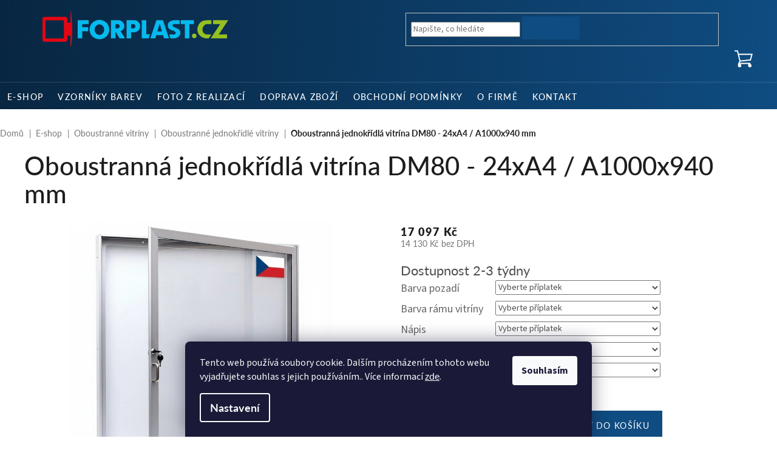

--- FILE ---
content_type: text/html; charset=utf-8
request_url: https://www.forplast.cz/oboustranna-jednokridla-vitrina-dm80-24xa4-a1000x940-mm/
body_size: 29571
content:
<!doctype html><html lang="cs" dir="ltr" class="header-background-light external-fonts-loaded"><head><meta charset="utf-8" /><meta name="viewport" content="width=device-width,initial-scale=1" /><title>Oboustranná jednokřídlá vitrína DM80 - 24xA4 / A1000x940 mm - Forplast CZ</title><link rel="preconnect" href="https://cdn.myshoptet.com" /><link rel="dns-prefetch" href="https://cdn.myshoptet.com" /><link rel="preload" href="https://cdn.myshoptet.com/prj/dist/master/cms/libs/jquery/jquery-1.11.3.min.js" as="script" /><link href="https://cdn.myshoptet.com/prj/dist/master/cms/templates/frontend_templates/shared/css/font-face/source-sans-3.css" rel="stylesheet"><link href="https://cdn.myshoptet.com/prj/dist/master/cms/templates/frontend_templates/shared/css/font-face/exo-2.css" rel="stylesheet"><link href="https://cdn.myshoptet.com/prj/dist/master/shop/dist/font-shoptet-11.css.62c94c7785ff2cea73b2.css" rel="stylesheet"><script>
dataLayer = [];
dataLayer.push({'shoptet' : {
    "pageId": 787,
    "pageType": "productDetail",
    "currency": "CZK",
    "currencyInfo": {
        "decimalSeparator": ",",
        "exchangeRate": 1,
        "priceDecimalPlaces": 0,
        "symbol": "K\u010d",
        "symbolLeft": 0,
        "thousandSeparator": " "
    },
    "language": "cs",
    "projectId": 486926,
    "product": {
        "id": 673,
        "guid": "cff459a8-7d19-11ec-ac41-246e96436f40",
        "hasVariants": false,
        "codes": [
            {
                "code": 71
            }
        ],
        "code": "71",
        "name": "Oboustrann\u00e1 jednok\u0159\u00eddl\u00e1 vitr\u00edna DM80 - 24xA4 \/ A1000x940 mm",
        "appendix": "",
        "weight": 0.10000000000000001,
        "currentCategory": "E-shop | Oboustrann\u00e9 vitr\u00edny | Oboustrann\u00e9 jednok\u0159\u00eddl\u00e9 vitr\u00edny",
        "currentCategoryGuid": "cfc3bf0a-7d19-11ec-a8f0-246e96436f40",
        "defaultCategory": "E-shop | Oboustrann\u00e9 vitr\u00edny | Oboustrann\u00e9 jednok\u0159\u00eddl\u00e9 vitr\u00edny",
        "defaultCategoryGuid": "cfc3bf0a-7d19-11ec-a8f0-246e96436f40",
        "currency": "CZK",
        "priceWithVat": 17097
    },
    "stocks": [
        {
            "id": "ext",
            "title": "Sklad",
            "isDeliveryPoint": 0,
            "visibleOnEshop": 1
        }
    ],
    "cartInfo": {
        "id": null,
        "freeShipping": false,
        "freeShippingFrom": null,
        "leftToFreeGift": {
            "formattedPrice": "0 K\u010d",
            "priceLeft": 0
        },
        "freeGift": false,
        "leftToFreeShipping": {
            "priceLeft": null,
            "dependOnRegion": null,
            "formattedPrice": null
        },
        "discountCoupon": [],
        "getNoBillingShippingPrice": {
            "withoutVat": 0,
            "vat": 0,
            "withVat": 0
        },
        "cartItems": [],
        "taxMode": "ORDINARY"
    },
    "cart": [],
    "customer": {
        "priceRatio": 1,
        "priceListId": 1,
        "groupId": null,
        "registered": false,
        "mainAccount": false
    }
}});
dataLayer.push({'cookie_consent' : {
    "marketing": "denied",
    "analytics": "denied"
}});
document.addEventListener('DOMContentLoaded', function() {
    shoptet.consent.onAccept(function(agreements) {
        if (agreements.length == 0) {
            return;
        }
        dataLayer.push({
            'cookie_consent' : {
                'marketing' : (agreements.includes(shoptet.config.cookiesConsentOptPersonalisation)
                    ? 'granted' : 'denied'),
                'analytics': (agreements.includes(shoptet.config.cookiesConsentOptAnalytics)
                    ? 'granted' : 'denied')
            },
            'event': 'cookie_consent'
        });
    });
});
</script>

<!-- Google Tag Manager -->
<script>(function(w,d,s,l,i){w[l]=w[l]||[];w[l].push({'gtm.start':
new Date().getTime(),event:'gtm.js'});var f=d.getElementsByTagName(s)[0],
j=d.createElement(s),dl=l!='dataLayer'?'&l='+l:'';j.async=true;j.src=
'https://www.googletagmanager.com/gtm.js?id='+i+dl;f.parentNode.insertBefore(j,f);
})(window,document,'script','dataLayer','GTM-5SQ6ZT2');</script>
<!-- End Google Tag Manager -->

<meta property="og:type" content="website"><meta property="og:site_name" content="forplast.cz"><meta property="og:url" content="https://www.forplast.cz/oboustranna-jednokridla-vitrina-dm80-24xa4-a1000x940-mm/"><meta property="og:title" content="Oboustranná jednokřídlá vitrína DM80 - 24xA4 / A1000x940 mm - Forplast CZ"><meta name="author" content="Forplast CZ"><meta name="web_author" content="Shoptet.cz"><meta name="dcterms.rightsHolder" content="www.forplast.cz"><meta name="robots" content="index,follow"><meta property="og:image" content="https://cdn.myshoptet.com/usr/www.forplast.cz/user/shop/big/673-1_vyvesni-vitrina-l60-a-shoptet.jpg?690a9df0"><meta property="og:description" content="Oboustranná jednokřídlá vitrína DM80 - 24xA4 / A1000x940 mm. 
Venkovní vitríny elegantní konstrukce /hloubka 80mm/, v oboustranném provedení jsou určeny pro aplikace v místech, která umožňují volný přístup k vitríně z obou směrů - volná dlážděná prostranství, chodníkové niky apod., zároveň jsou díky svému provedení…"><meta name="description" content="Oboustranná jednokřídlá vitrína DM80 - 24xA4 / A1000x940 mm. 
Venkovní vitríny elegantní konstrukce /hloubka 80mm/, v oboustranném provedení jsou určeny pro aplikace v místech, která umožňují volný přístup k vitríně z obou směrů - volná dlážděná prostranství, chodníkové niky apod., zároveň jsou díky svému provedení…"><meta property="product:price:amount" content="17097"><meta property="product:price:currency" content="CZK"><style>:root {--color-primary: #0F4C81;--color-primary-h: 208;--color-primary-s: 79%;--color-primary-l: 28%;--color-primary-hover: #082641;--color-primary-hover-h: 208;--color-primary-hover-s: 78%;--color-primary-hover-l: 14%;--color-secondary: #468c98;--color-secondary-h: 189;--color-secondary-s: 37%;--color-secondary-l: 44%;--color-secondary-hover: #3b7580;--color-secondary-hover-h: 190;--color-secondary-hover-s: 37%;--color-secondary-hover-l: 37%;--color-tertiary: #ffc807;--color-tertiary-h: 47;--color-tertiary-s: 100%;--color-tertiary-l: 51%;--color-tertiary-hover: #ffbb00;--color-tertiary-hover-h: 44;--color-tertiary-hover-s: 100%;--color-tertiary-hover-l: 50%;--color-header-background: #ffffff;--template-font: "Source Sans 3";--template-headings-font: "Exo 2";--header-background-url: none;--cookies-notice-background: #1A1937;--cookies-notice-color: #F8FAFB;--cookies-notice-button-hover: #f5f5f5;--cookies-notice-link-hover: #27263f;--templates-update-management-preview-mode-content: "Náhled aktualizací šablony je aktivní pro váš prohlížeč."}</style>
    
    <link href="https://cdn.myshoptet.com/prj/dist/master/shop/dist/main-11.less.fcb4a42d7bd8a71b7ee2.css" rel="stylesheet" />
                <link href="https://cdn.myshoptet.com/prj/dist/master/shop/dist/mobile-header-v1-11.less.1ee105d41b5f713c21aa.css" rel="stylesheet" />
    
    <script>var shoptet = shoptet || {};</script>
    <script src="https://cdn.myshoptet.com/prj/dist/master/shop/dist/main-3g-header.js.05f199e7fd2450312de2.js"></script>
<!-- User include --><!-- api 446(100) html code header -->
<link rel="stylesheet" href="https://cdn.myshoptet.com/usr/api2.dklab.cz/user/documents/_doplnky/poznamka/486926/57/486926_57.css" type="text/css" /><style> :root { 
            --dklab-poznamka-color-main: #0F4C81;  
            --dklab-poznamka-color-empty: #A9A9A9;             
            --dklab-poznamka-color-tooltip-background: #0F4C81;             
            --dklab-poznamka-color-tooltip-text: #FFFFFF;             
            --dklab-poznamka-color-cart-message: #000000;             
            --dklab-poznamka-color-cart-message-background: #F7AB31;             
        }
        </style>
<!-- service 446(100) html code header -->
<style>
@font-face {
    font-family: 'poznamka';
    src:  url('https://cdn.myshoptet.com/usr/api2.dklab.cz/user/documents/_doplnky/poznamka/font/note.eot?v1');
    src:  url('https://cdn.myshoptet.com/usr/api2.dklab.cz/user/documents/_doplnky/poznamka/font/note.eot?v1#iefix') format('embedded-opentype'),
    url('https://cdn.myshoptet.com/usr/api2.dklab.cz/user/documents/_doplnky/poznamka/font/note.ttf?v1') format('truetype'),
    url('https://cdn.myshoptet.com/usr/api2.dklab.cz/user/documents/_doplnky/poznamka/font/note.woff?v1') format('woff'),
    url('https://cdn.myshoptet.com/usr/api2.dklab.cz/user/documents/_doplnky/poznamka/font/note.svg?v1') format('svg');
    font-weight: normal;
    font-style: normal;
}
</style>
<!-- project html code header -->
<link rel="stylesheet" href="https://use.typekit.net/abd8lnd.css">
<link rel="stylesheet" href="https://cdn.jsdelivr.net/gh/fancyapps/fancybox@3.5.7/dist/jquery.fancybox.min.css" />
<link href="/user/documents/style.css?v=167" rel="stylesheet" />
<style>






</style>
<!-- /User include --><link rel="shortcut icon" href="/favicon.ico" type="image/x-icon" /><link rel="canonical" href="https://www.forplast.cz/oboustranna-jednokridla-vitrina-dm80-24xa4-a1000x940-mm/" />    <script>
        var _hwq = _hwq || [];
        _hwq.push(['setKey', 'C32BEE69F4D069C01658FBF71DAD3FBF']);
        _hwq.push(['setTopPos', '0']);
        _hwq.push(['showWidget', '22']);
        (function() {
            var ho = document.createElement('script');
            ho.src = 'https://cz.im9.cz/direct/i/gjs.php?n=wdgt&sak=C32BEE69F4D069C01658FBF71DAD3FBF';
            var s = document.getElementsByTagName('script')[0]; s.parentNode.insertBefore(ho, s);
        })();
    </script>
    <!-- Global site tag (gtag.js) - Google Analytics -->
    <script async src="https://www.googletagmanager.com/gtag/js?id=G-DMGHK17D5Y"></script>
    <script>
        
        window.dataLayer = window.dataLayer || [];
        function gtag(){dataLayer.push(arguments);}
        

                    console.debug('default consent data');

            gtag('consent', 'default', {"ad_storage":"denied","analytics_storage":"denied","ad_user_data":"denied","ad_personalization":"denied","wait_for_update":500});
            dataLayer.push({
                'event': 'default_consent'
            });
        
        gtag('js', new Date());

                gtag('config', 'UA-19081398-25', { 'groups': "UA" });
        
                gtag('config', 'G-DMGHK17D5Y', {"groups":"GA4","send_page_view":false,"content_group":"productDetail","currency":"CZK","page_language":"cs"});
        
                gtag('config', 'AW-871602549');
        
        
        
        
        
                    gtag('event', 'page_view', {"send_to":"GA4","page_language":"cs","content_group":"productDetail","currency":"CZK"});
        
                gtag('set', 'currency', 'CZK');

        gtag('event', 'view_item', {
            "send_to": "UA",
            "items": [
                {
                    "id": "71",
                    "name": "Oboustrann\u00e1 jednok\u0159\u00eddl\u00e1 vitr\u00edna DM80 - 24xA4 \/ A1000x940 mm",
                    "category": "E-shop \/ Oboustrann\u00e9 vitr\u00edny \/ Oboustrann\u00e9 jednok\u0159\u00eddl\u00e9 vitr\u00edny",
                                                            "price": 14130
                }
            ]
        });
        
        
        
        
        
                    gtag('event', 'view_item', {"send_to":"GA4","page_language":"cs","content_group":"productDetail","value":14130,"currency":"CZK","items":[{"item_id":"71","item_name":"Oboustrann\u00e1 jednok\u0159\u00eddl\u00e1 vitr\u00edna DM80 - 24xA4 \/ A1000x940 mm","item_category":"E-shop","item_category2":"Oboustrann\u00e9 vitr\u00edny","item_category3":"Oboustrann\u00e9 jednok\u0159\u00eddl\u00e9 vitr\u00edny","price":14130,"quantity":1,"index":0}]});
        
        
        
        
        
        
        
        document.addEventListener('DOMContentLoaded', function() {
            if (typeof shoptet.tracking !== 'undefined') {
                for (var id in shoptet.tracking.bannersList) {
                    gtag('event', 'view_promotion', {
                        "send_to": "UA",
                        "promotions": [
                            {
                                "id": shoptet.tracking.bannersList[id].id,
                                "name": shoptet.tracking.bannersList[id].name,
                                "position": shoptet.tracking.bannersList[id].position
                            }
                        ]
                    });
                }
            }

            shoptet.consent.onAccept(function(agreements) {
                if (agreements.length !== 0) {
                    console.debug('gtag consent accept');
                    var gtagConsentPayload =  {
                        'ad_storage': agreements.includes(shoptet.config.cookiesConsentOptPersonalisation)
                            ? 'granted' : 'denied',
                        'analytics_storage': agreements.includes(shoptet.config.cookiesConsentOptAnalytics)
                            ? 'granted' : 'denied',
                                                                                                'ad_user_data': agreements.includes(shoptet.config.cookiesConsentOptPersonalisation)
                            ? 'granted' : 'denied',
                        'ad_personalization': agreements.includes(shoptet.config.cookiesConsentOptPersonalisation)
                            ? 'granted' : 'denied',
                        };
                    console.debug('update consent data', gtagConsentPayload);
                    gtag('consent', 'update', gtagConsentPayload);
                    dataLayer.push(
                        { 'event': 'update_consent' }
                    );
                }
            });
        });
    </script>
<script>
    (function(t, r, a, c, k, i, n, g) { t['ROIDataObject'] = k;
    t[k]=t[k]||function(){ (t[k].q=t[k].q||[]).push(arguments) },t[k].c=i;n=r.createElement(a),
    g=r.getElementsByTagName(a)[0];n.async=1;n.src=c;g.parentNode.insertBefore(n,g)
    })(window, document, 'script', '//www.heureka.cz/ocm/sdk.js?source=shoptet&version=2&page=product_detail', 'heureka', 'cz');

    heureka('set_user_consent', 0);
</script>
</head><body class="desktop id-787 in-oboustranne-jednokridle-vitriny template-11 type-product type-detail one-column-body columns-3 ums_forms_redesign--off ums_a11y_category_page--on ums_discussion_rating_forms--off ums_flags_display_unification--on ums_a11y_login--on mobile-header-version-1"><noscript>
    <style>
        #header {
            padding-top: 0;
            position: relative !important;
            top: 0;
        }
        .header-navigation {
            position: relative !important;
        }
        .overall-wrapper {
            margin: 0 !important;
        }
        body:not(.ready) {
            visibility: visible !important;
        }
    </style>
    <div class="no-javascript">
        <div class="no-javascript__title">Musíte změnit nastavení vašeho prohlížeče</div>
        <div class="no-javascript__text">Podívejte se na: <a href="https://www.google.com/support/bin/answer.py?answer=23852">Jak povolit JavaScript ve vašem prohlížeči</a>.</div>
        <div class="no-javascript__text">Pokud používáte software na blokování reklam, může být nutné povolit JavaScript z této stránky.</div>
        <div class="no-javascript__text">Děkujeme.</div>
    </div>
</noscript>

        <div id="fb-root"></div>
        <script>
            window.fbAsyncInit = function() {
                FB.init({
//                    appId            : 'your-app-id',
                    autoLogAppEvents : true,
                    xfbml            : true,
                    version          : 'v19.0'
                });
            };
        </script>
        <script async defer crossorigin="anonymous" src="https://connect.facebook.net/cs_CZ/sdk.js"></script>
<!-- Google Tag Manager (noscript) -->
<noscript><iframe src="https://www.googletagmanager.com/ns.html?id=GTM-5SQ6ZT2"
height="0" width="0" style="display:none;visibility:hidden"></iframe></noscript>
<!-- End Google Tag Manager (noscript) -->

    <div class="siteCookies siteCookies--bottom siteCookies--dark js-siteCookies" role="dialog" data-testid="cookiesPopup" data-nosnippet>
        <div class="siteCookies__form">
            <div class="siteCookies__content">
                <div class="siteCookies__text">
                    Tento web používá soubory cookie. Dalším procházením tohoto webu vyjadřujete souhlas s jejich používáním.. Více informací <a href="https://www.forplast.cz/podminky-ochrany-osobnich-udaju/" target="_blank" rel="noopener noreferrer">zde</a>.
                </div>
                <p class="siteCookies__links">
                    <button class="siteCookies__link js-cookies-settings" aria-label="Nastavení cookies" data-testid="cookiesSettings">Nastavení</button>
                </p>
            </div>
            <div class="siteCookies__buttonWrap">
                                <button class="siteCookies__button js-cookiesConsentSubmit" value="all" aria-label="Přijmout cookies" data-testid="buttonCookiesAccept">Souhlasím</button>
            </div>
        </div>
        <script>
            document.addEventListener("DOMContentLoaded", () => {
                const siteCookies = document.querySelector('.js-siteCookies');
                document.addEventListener("scroll", shoptet.common.throttle(() => {
                    const st = document.documentElement.scrollTop;
                    if (st > 1) {
                        siteCookies.classList.add('siteCookies--scrolled');
                    } else {
                        siteCookies.classList.remove('siteCookies--scrolled');
                    }
                }, 100));
            });
        </script>
    </div>
<a href="#content" class="skip-link sr-only">Přejít na obsah</a><div class="overall-wrapper"><div class="user-action"><div class="container">
    <div class="user-action-in">
                    <div id="login" class="user-action-login popup-widget login-widget" role="dialog" aria-labelledby="loginHeading">
        <div class="popup-widget-inner">
                            <h2 id="loginHeading">Přihlášení k vašemu účtu</h2><div id="customerLogin"><form action="/action/Customer/Login/" method="post" id="formLoginIncluded" class="csrf-enabled formLogin" data-testid="formLogin"><input type="hidden" name="referer" value="" /><div class="form-group"><div class="input-wrapper email js-validated-element-wrapper no-label"><input type="email" name="email" class="form-control" autofocus placeholder="E-mailová adresa (např. jan@novak.cz)" data-testid="inputEmail" autocomplete="email" required /></div></div><div class="form-group"><div class="input-wrapper password js-validated-element-wrapper no-label"><input type="password" name="password" class="form-control" placeholder="Heslo" data-testid="inputPassword" autocomplete="current-password" required /><span class="no-display">Nemůžete vyplnit toto pole</span><input type="text" name="surname" value="" class="no-display" /></div></div><div class="form-group"><div class="login-wrapper"><button type="submit" class="btn btn-secondary btn-text btn-login" data-testid="buttonSubmit">Přihlásit se</button><div class="password-helper"><a href="/registrace/" data-testid="signup" rel="nofollow">Nová registrace</a><a href="/klient/zapomenute-heslo/" rel="nofollow">Zapomenuté heslo</a></div></div></div></form>
</div>                    </div>
    </div>

                            <div id="cart-widget" class="user-action-cart popup-widget cart-widget loader-wrapper" data-testid="popupCartWidget" role="dialog" aria-hidden="true">
    <div class="popup-widget-inner cart-widget-inner place-cart-here">
        <div class="loader-overlay">
            <div class="loader"></div>
        </div>
    </div>

    <div class="cart-widget-button">
        <a href="/kosik/" class="btn btn-conversion" id="continue-order-button" rel="nofollow" data-testid="buttonNextStep">Pokračovat do košíku</a>
    </div>
</div>
            </div>
</div>
</div><div class="top-navigation-bar" data-testid="topNavigationBar">

    <div class="container">

        <div class="top-navigation-contacts">
            <strong>Zákaznická podpora:</strong><a href="tel:+420608601620" class="project-phone" aria-label="Zavolat na +420608601620" data-testid="contactboxPhone"><span>+420 608 601 620</span></a><a href="mailto:obchod@forplast.cz" class="project-email" data-testid="contactboxEmail"><span>obchod@forplast.cz</span></a>        </div>

                
        <div class="top-navigation-tools top-navigation-tools--language">
            <div class="responsive-tools">
                <a href="#" class="toggle-window" data-target="search" aria-label="Hledat" data-testid="linkSearchIcon"></a>
                                                            <a href="#" class="toggle-window" data-target="login"></a>
                                                    <a href="#" class="toggle-window" data-target="navigation" aria-label="Menu" data-testid="hamburgerMenu"></a>
            </div>
                <div class="dropdown">
        <span>Ceny v:</span>
        <button id="topNavigationDropdown" type="button" data-toggle="dropdown" aria-haspopup="true" aria-expanded="false">
            CZK
            <span class="caret"></span>
        </button>
        <ul class="dropdown-menu" aria-labelledby="topNavigationDropdown"><li><a href="/action/Currency/changeCurrency/?currencyCode=CZK" rel="nofollow">CZK</a></li><li><a href="/action/Currency/changeCurrency/?currencyCode=EUR" rel="nofollow">EUR</a></li></ul>
    </div>
            <button class="top-nav-button top-nav-button-login toggle-window" type="button" data-target="login" aria-haspopup="dialog" aria-controls="login" aria-expanded="false" data-testid="signin"><span>Přihlášení</span></button>        </div>

    </div>

</div>
<header id="header"><div class="container navigation-wrapper">
    <div class="header-top">
        <div class="site-name-wrapper">
            <div class="site-name"><a href="/" data-testid="linkWebsiteLogo"><img src="https://cdn.myshoptet.com/usr/www.forplast.cz/user/logos/logo.png" alt="Forplast CZ" fetchpriority="low" /></a></div>        </div>
        <div class="search" itemscope itemtype="https://schema.org/WebSite">
            <meta itemprop="headline" content="Oboustranné jednokřídlé vitríny"/><meta itemprop="url" content="https://www.forplast.cz"/><meta itemprop="text" content="Oboustranná jednokřídlá vitrína DM80 - 24xA4 / A1000x940 mm. Venkovní vitríny elegantní konstrukce /hloubka 80mm/, v oboustranném provedení jsou určeny pro aplikace v místech, která umožňují volný přístup k vitríně z obou směrů - volná dlážděná prostranství, chodníkové niky apod., zároveň jsou díky svému provedení..."/>            <form action="/action/ProductSearch/prepareString/" method="post"
    id="formSearchForm" class="search-form compact-form js-search-main"
    itemprop="potentialAction" itemscope itemtype="https://schema.org/SearchAction" data-testid="searchForm">
    <fieldset>
        <meta itemprop="target"
            content="https://www.forplast.cz/vyhledavani/?string={string}"/>
        <input type="hidden" name="language" value="cs"/>
        
            
<input
    type="search"
    name="string"
        class="query-input form-control search-input js-search-input"
    placeholder="Napište, co hledáte"
    autocomplete="off"
    required
    itemprop="query-input"
    aria-label="Vyhledávání"
    data-testid="searchInput"
>
            <button type="submit" class="btn btn-default" data-testid="searchBtn">Hledat</button>
        
    </fieldset>
</form>
        </div>
        <div class="navigation-buttons">
                
    <a href="/kosik/" class="btn btn-icon toggle-window cart-count" data-target="cart" data-hover="true" data-redirect="true" data-testid="headerCart" rel="nofollow" aria-haspopup="dialog" aria-expanded="false" aria-controls="cart-widget">
        
                <span class="sr-only">Nákupní košík</span>
        
            <span class="cart-price visible-lg-inline-block" data-testid="headerCartPrice">
                                    Prázdný košík                            </span>
        
    
            </a>
        </div>
    </div>
    <nav id="navigation" aria-label="Hlavní menu" data-collapsible="true"><div class="navigation-in menu"><ul class="menu-level-1" role="menubar" data-testid="headerMenuItems"><li class="menu-item-850 ext" role="none"><a href="/e-shop/" data-testid="headerMenuItem" role="menuitem" aria-haspopup="true" aria-expanded="false"><b>E-shop</b><span class="submenu-arrow"></span></a><ul class="menu-level-2" aria-label="E-shop" tabindex="-1" role="menu"><li class="menu-item-956 has-third-level" role="none"><a href="/mobiliar-s-olsovym-drevem/" class="menu-image" data-testid="headerMenuItem" tabindex="-1" aria-hidden="true"><img src="data:image/svg+xml,%3Csvg%20width%3D%22140%22%20height%3D%22100%22%20xmlns%3D%22http%3A%2F%2Fwww.w3.org%2F2000%2Fsvg%22%3E%3C%2Fsvg%3E" alt="" aria-hidden="true" width="140" height="100"  data-src="https://cdn.myshoptet.com/prj/dist/master/cms/templates/frontend_templates/00/img/folder.svg" fetchpriority="low" /></a><div><a href="/mobiliar-s-olsovym-drevem/" data-testid="headerMenuItem" role="menuitem"><span>Mobiliář s olšovým dřevem</span></a>
                                                    <ul class="menu-level-3" role="menu">
                                                                    <li class="menu-item-983" role="none">
                                        <a href="/lavicky-olse/" data-testid="headerMenuItem" role="menuitem">
                                            Lavičky - olše</a>,                                    </li>
                                                                    <li class="menu-item-989" role="none">
                                        <a href="/kresilka-olse-3/" data-testid="headerMenuItem" role="menuitem">
                                            Křesílka - olše</a>,                                    </li>
                                                                    <li class="menu-item-1001" role="none">
                                        <a href="/stoly-olse-2/" data-testid="headerMenuItem" role="menuitem">
                                            Stoly - olše</a>,                                    </li>
                                                                    <li class="menu-item-1004" role="none">
                                        <a href="/sety-posezeni-olse-2/" data-testid="headerMenuItem" role="menuitem">
                                            Sety posezení - olše</a>,                                    </li>
                                                                    <li class="menu-item-1007" role="none">
                                        <a href="/venkovni-kvetinace-2/" data-testid="headerMenuItem" role="menuitem">
                                            Venkovní květináče</a>,                                    </li>
                                                                    <li class="menu-item-1039" role="none">
                                        <a href="/lehatka-olse/" data-testid="headerMenuItem" role="menuitem">
                                            Lehátka - olše</a>,                                    </li>
                                                                    <li class="menu-item-1046" role="none">
                                        <a href="/kose-olse/" data-testid="headerMenuItem" role="menuitem">
                                            Koše - olše</a>                                    </li>
                                                            </ul>
                        </div></li><li class="menu-item-745" role="none"><a href="/jednokridle-venkovni-vitriny/" class="menu-image" data-testid="headerMenuItem" tabindex="-1" aria-hidden="true"><img src="data:image/svg+xml,%3Csvg%20width%3D%22140%22%20height%3D%22100%22%20xmlns%3D%22http%3A%2F%2Fwww.w3.org%2F2000%2Fsvg%22%3E%3C%2Fsvg%3E" alt="" aria-hidden="true" width="140" height="100"  data-src="https://cdn.myshoptet.com/usr/www.forplast.cz/user/categories/thumb/112-1_l60-12-otevrena-bez-loga--4574_(1).jpg" fetchpriority="low" /></a><div><a href="/jednokridle-venkovni-vitriny/" data-testid="headerMenuItem" role="menuitem"><span>Jednokřídlé vitríny</span></a>
                        </div></li><li class="menu-item-730" role="none"><a href="/dvoukridle-venkovni-vitriny/" class="menu-image" data-testid="headerMenuItem" tabindex="-1" aria-hidden="true"><img src="data:image/svg+xml,%3Csvg%20width%3D%22140%22%20height%3D%22100%22%20xmlns%3D%22http%3A%2F%2Fwww.w3.org%2F2000%2Fsvg%22%3E%3C%2Fsvg%3E" alt="" aria-hidden="true" width="140" height="100"  data-src="https://cdn.myshoptet.com/usr/www.forplast.cz/user/categories/thumb/91_xml-40.png" fetchpriority="low" /></a><div><a href="/dvoukridle-venkovni-vitriny/" data-testid="headerMenuItem" role="menuitem"><span>Dvoukřídlé vitríny</span></a>
                        </div></li><li class="menu-item-781 has-third-level" role="none"><a href="/oboustranne-vitriny/" class="menu-image" data-testid="headerMenuItem" tabindex="-1" aria-hidden="true"><img src="data:image/svg+xml,%3Csvg%20width%3D%22140%22%20height%3D%22100%22%20xmlns%3D%22http%3A%2F%2Fwww.w3.org%2F2000%2Fsvg%22%3E%3C%2Fsvg%3E" alt="" aria-hidden="true" width="140" height="100"  data-src="https://cdn.myshoptet.com/usr/www.forplast.cz/user/categories/thumb/1117_xml40-otevrena-bez-loga--4579.jpg" fetchpriority="low" /></a><div><a href="/oboustranne-vitriny/" data-testid="headerMenuItem" role="menuitem"><span>Oboustranné vitríny</span></a>
                                                    <ul class="menu-level-3" role="menu">
                                                                    <li class="menu-item-784" role="none">
                                        <a href="/oboustranne-dvoukridle-vitriny/" data-testid="headerMenuItem" role="menuitem">
                                            Oboustranné dvoukřídlé vitríny</a>,                                    </li>
                                                                    <li class="menu-item-787" role="none">
                                        <a href="/oboustranne-jednokridle-vitriny/" class="active" data-testid="headerMenuItem" role="menuitem">
                                            Oboustranné jednokřídlé vitríny</a>                                    </li>
                                                            </ul>
                        </div></li><li class="menu-item-790" role="none"><a href="/obrazkove-vitriny/" class="menu-image" data-testid="headerMenuItem" tabindex="-1" aria-hidden="true"><img src="data:image/svg+xml,%3Csvg%20width%3D%22140%22%20height%3D%22100%22%20xmlns%3D%22http%3A%2F%2Fwww.w3.org%2F2000%2Fsvg%22%3E%3C%2Fsvg%3E" alt="" aria-hidden="true" width="140" height="100"  data-src="https://cdn.myshoptet.com/usr/www.forplast.cz/user/categories/thumb/676_citron.jpg" fetchpriority="low" /></a><div><a href="/obrazkove-vitriny/" data-testid="headerMenuItem" role="menuitem"><span>Obrázkové vitríny</span></a>
                        </div></li><li class="menu-item-712 has-third-level" role="none"><a href="/mestsky-mobiliar/" class="menu-image" data-testid="headerMenuItem" tabindex="-1" aria-hidden="true"><img src="data:image/svg+xml,%3Csvg%20width%3D%22140%22%20height%3D%22100%22%20xmlns%3D%22http%3A%2F%2Fwww.w3.org%2F2000%2Fsvg%22%3E%3C%2Fsvg%3E" alt="" aria-hidden="true" width="140" height="100"  data-src="https://cdn.myshoptet.com/usr/www.forplast.cz/user/categories/thumb/991_sloupek-duo.jpg" fetchpriority="low" /></a><div><a href="/mestsky-mobiliar/" data-testid="headerMenuItem" role="menuitem"><span>Městský mobiliář</span></a>
                                                    <ul class="menu-level-3" role="menu">
                                                                    <li class="menu-item-959" role="none">
                                        <a href="/mobiliar-s-olsovym-drevem-2/" data-testid="headerMenuItem" role="menuitem">
                                            Mobiliář s olšovým dřevem</a>,                                    </li>
                                                                    <li class="menu-item-724" role="none">
                                        <a href="/detske-lavicky/" data-testid="headerMenuItem" role="menuitem">
                                            Dětské lavičky</a>,                                    </li>
                                                                    <li class="menu-item-721" role="none">
                                        <a href="/parkove-stoly/" data-testid="headerMenuItem" role="menuitem">
                                            Parkové stoly</a>,                                    </li>
                                                                    <li class="menu-item-718" role="none">
                                        <a href="/lavicky-se-stoly-pivni-sety/" data-testid="headerMenuItem" role="menuitem">
                                            Lavičky se stoly / pivní sety</a>,                                    </li>
                                                                    <li class="menu-item-715" role="none">
                                        <a href="/lavicky/" data-testid="headerMenuItem" role="menuitem">
                                            Lavičky</a>,                                    </li>
                                                                    <li class="menu-item-733" role="none">
                                        <a href="/odpadkove-kose/" data-testid="headerMenuItem" role="menuitem">
                                            Odpadkové koše</a>,                                    </li>
                                                                    <li class="menu-item-748" role="none">
                                        <a href="/plakatovaci-plochy/" data-testid="headerMenuItem" role="menuitem">
                                            Plakátovací plochy</a>,                                    </li>
                                                                    <li class="menu-item-760" role="none">
                                        <a href="/venkovni-kvetinace/" data-testid="headerMenuItem" role="menuitem">
                                            Venkovní květináče</a>,                                    </li>
                                                                    <li class="menu-item-775" role="none">
                                        <a href="/parkova-lehatka/" data-testid="headerMenuItem" role="menuitem">
                                            Parková lehátka</a>,                                    </li>
                                                                    <li class="menu-item-808" role="none">
                                        <a href="/stojany-na-kola/" data-testid="headerMenuItem" role="menuitem">
                                            Stojany na kola</a>,                                    </li>
                                                                    <li class="menu-item-823" role="none">
                                        <a href="/zabrany-vjezdu/" data-testid="headerMenuItem" role="menuitem">
                                            Zábrany vjezdu</a>,                                    </li>
                                                                    <li class="menu-item-900" role="none">
                                        <a href="/kose-na-separovany-odpad/" data-testid="headerMenuItem" role="menuitem">
                                            Koše na separovaný odpad</a>,                                    </li>
                                                                    <li class="menu-item-909" role="none">
                                        <a href="/lavickova-kresilka/" data-testid="headerMenuItem" role="menuitem">
                                            Lavičková křesílka</a>                                    </li>
                                                            </ul>
                        </div></li><li class="menu-item-739 has-third-level" role="none"><a href="/zastavky-a-prislusenstvi/" class="menu-image" data-testid="headerMenuItem" tabindex="-1" aria-hidden="true"><img src="data:image/svg+xml,%3Csvg%20width%3D%22140%22%20height%3D%22100%22%20xmlns%3D%22http%3A%2F%2Fwww.w3.org%2F2000%2Fsvg%22%3E%3C%2Fsvg%3E" alt="" aria-hidden="true" width="140" height="100"  data-src="https://cdn.myshoptet.com/usr/www.forplast.cz/user/categories/thumb/745_typ-2a1.jpg" fetchpriority="low" /></a><div><a href="/zastavky-a-prislusenstvi/" data-testid="headerMenuItem" role="menuitem"><span>Zastávky a příslušenství</span></a>
                                                    <ul class="menu-level-3" role="menu">
                                                                    <li class="menu-item-799" role="none">
                                        <a href="/pristresky/" data-testid="headerMenuItem" role="menuitem">
                                            Přístřešky</a>,                                    </li>
                                                                    <li class="menu-item-742" role="none">
                                        <a href="/prislusenstvi/" data-testid="headerMenuItem" role="menuitem">
                                            Příslušenství</a>                                    </li>
                                                            </ul>
                        </div></li><li class="menu-item-778" role="none"><a href="/prislusenstvi-k-vitrinam/" class="menu-image" data-testid="headerMenuItem" tabindex="-1" aria-hidden="true"><img src="data:image/svg+xml,%3Csvg%20width%3D%22140%22%20height%3D%22100%22%20xmlns%3D%22http%3A%2F%2Fwww.w3.org%2F2000%2Fsvg%22%3E%3C%2Fsvg%3E" alt="" aria-hidden="true" width="140" height="100"  data-src="https://cdn.myshoptet.com/usr/www.forplast.cz/user/categories/thumb/658_magnety-cerne_1.jpg" fetchpriority="low" /></a><div><a href="/prislusenstvi-k-vitrinam/" data-testid="headerMenuItem" role="menuitem"><span>Příslušenství k vitrínám</span></a>
                        </div></li><li class="menu-item-796" role="none"><a href="/hlinikove-plakatove-ramy/" class="menu-image" data-testid="headerMenuItem" tabindex="-1" aria-hidden="true"><img src="data:image/svg+xml,%3Csvg%20width%3D%22140%22%20height%3D%22100%22%20xmlns%3D%22http%3A%2F%2Fwww.w3.org%2F2000%2Fsvg%22%3E%3C%2Fsvg%3E" alt="" aria-hidden="true" width="140" height="100"  data-src="https://cdn.myshoptet.com/usr/www.forplast.cz/user/categories/thumb/733-1_a43.png" fetchpriority="low" /></a><div><a href="/hlinikove-plakatove-ramy/" data-testid="headerMenuItem" role="menuitem"><span>Hliníkové plakátové rámy</span></a>
                        </div></li><li class="menu-item-906" role="none"><a href="/plakatovaci-tabule/" class="menu-image" data-testid="headerMenuItem" tabindex="-1" aria-hidden="true"><img src="data:image/svg+xml,%3Csvg%20width%3D%22140%22%20height%3D%22100%22%20xmlns%3D%22http%3A%2F%2Fwww.w3.org%2F2000%2Fsvg%22%3E%3C%2Fsvg%3E" alt="" aria-hidden="true" width="140" height="100"  data-src="https://cdn.myshoptet.com/prj/dist/master/cms/templates/frontend_templates/00/img/folder.svg" fetchpriority="low" /></a><div><a href="/plakatovaci-tabule/" data-testid="headerMenuItem" role="menuitem"><span>Plakátovací tabule</span></a>
                        </div></li><li class="menu-item-945" role="none"><a href="/nadoby-na-odpad--udrzba/" class="menu-image" data-testid="headerMenuItem" tabindex="-1" aria-hidden="true"><img src="data:image/svg+xml,%3Csvg%20width%3D%22140%22%20height%3D%22100%22%20xmlns%3D%22http%3A%2F%2Fwww.w3.org%2F2000%2Fsvg%22%3E%3C%2Fsvg%3E" alt="" aria-hidden="true" width="140" height="100"  data-src="https://cdn.myshoptet.com/prj/dist/master/cms/templates/frontend_templates/00/img/folder.svg" fetchpriority="low" /></a><div><a href="/nadoby-na-odpad--udrzba/" data-testid="headerMenuItem" role="menuitem"><span>Nádoby na odpad, údržba</span></a>
                        </div></li><li class="menu-item-1043" role="none"><a href="/vybaveni-pro-volby/" class="menu-image" data-testid="headerMenuItem" tabindex="-1" aria-hidden="true"><img src="data:image/svg+xml,%3Csvg%20width%3D%22140%22%20height%3D%22100%22%20xmlns%3D%22http%3A%2F%2Fwww.w3.org%2F2000%2Fsvg%22%3E%3C%2Fsvg%3E" alt="" aria-hidden="true" width="140" height="100"  data-src="https://cdn.myshoptet.com/prj/dist/master/cms/templates/frontend_templates/00/img/folder.svg" fetchpriority="low" /></a><div><a href="/vybaveni-pro-volby/" data-testid="headerMenuItem" role="menuitem"><span>Vybavení pro volby</span></a>
                        </div></li></ul></li>
<li class="menu-item-885" role="none"><a href="/vzorniky-barev/" data-testid="headerMenuItem" role="menuitem" aria-expanded="false"><b>Vzorníky barev</b></a></li>
<li class="menu-item-826" role="none"><a href="/foto-z-realizaci/" data-testid="headerMenuItem" role="menuitem" aria-expanded="false"><b>Foto z realizací</b></a></li>
<li class="menu-item-829" role="none"><a href="/doprava-zdarma/" data-testid="headerMenuItem" role="menuitem" aria-expanded="false"><b>Doprava zboží</b></a></li>
<li class="menu-item-832" role="none"><a href="/obchodni-podminky/" data-testid="headerMenuItem" role="menuitem" aria-expanded="false"><b>Obchodní podmínky</b></a></li>
<li class="menu-item-835" role="none"><a href="/o-firme/" data-testid="headerMenuItem" role="menuitem" aria-expanded="false"><b>O firmě</b></a></li>
<li class="menu-item-29" role="none"><a href="/kontakt/" data-testid="headerMenuItem" role="menuitem" aria-expanded="false"><b>Kontakt</b></a></li>
</ul>
    <ul class="navigationActions" role="menu">
                    <li class="ext" role="none">
                <a href="#">
                                            <span>
                            <span>Měna</span>
                            <span>(CZK)</span>
                        </span>
                                        <span class="submenu-arrow"></span>
                </a>
                <ul class="navigationActions__submenu menu-level-2" role="menu">
                    <li role="none">
                                                    <ul role="menu">
                                                                    <li class="navigationActions__submenu__item navigationActions__submenu__item--active" role="none">
                                        <a href="/action/Currency/changeCurrency/?currencyCode=CZK" rel="nofollow" role="menuitem">CZK</a>
                                    </li>
                                                                    <li class="navigationActions__submenu__item" role="none">
                                        <a href="/action/Currency/changeCurrency/?currencyCode=EUR" rel="nofollow" role="menuitem">EUR</a>
                                    </li>
                                                            </ul>
                                                                    </li>
                </ul>
            </li>
                            <li role="none">
                                    <a href="/login/?backTo=%2Foboustranna-jednokridla-vitrina-dm80-24xa4-a1000x940-mm%2F" rel="nofollow" data-testid="signin" role="menuitem"><span>Přihlášení</span></a>
                            </li>
                        </ul>
</div><span class="navigation-close"></span></nav><div class="menu-helper" data-testid="hamburgerMenu"><span>Více</span></div>
</div></header><!-- / header -->


                    <div class="container breadcrumbs-wrapper">
            <div class="breadcrumbs" itemscope itemtype="https://schema.org/BreadcrumbList">
                                                                            <span id="navigation-first" data-basetitle="Forplast CZ" itemprop="itemListElement" itemscope itemtype="https://schema.org/ListItem">
                <a href="/" itemprop="item" ><span itemprop="name">Domů</span></a>
                <span class="navigation-bullet">/</span>
                <meta itemprop="position" content="1" />
            </span>
                                <span id="navigation-1" itemprop="itemListElement" itemscope itemtype="https://schema.org/ListItem">
                <a href="/e-shop/" itemprop="item" data-testid="breadcrumbsSecondLevel"><span itemprop="name">E-shop</span></a>
                <span class="navigation-bullet">/</span>
                <meta itemprop="position" content="2" />
            </span>
                                <span id="navigation-2" itemprop="itemListElement" itemscope itemtype="https://schema.org/ListItem">
                <a href="/oboustranne-vitriny/" itemprop="item" data-testid="breadcrumbsSecondLevel"><span itemprop="name">Oboustranné vitríny</span></a>
                <span class="navigation-bullet">/</span>
                <meta itemprop="position" content="3" />
            </span>
                                <span id="navigation-3" itemprop="itemListElement" itemscope itemtype="https://schema.org/ListItem">
                <a href="/oboustranne-jednokridle-vitriny/" itemprop="item" data-testid="breadcrumbsSecondLevel"><span itemprop="name">Oboustranné jednokřídlé vitríny</span></a>
                <span class="navigation-bullet">/</span>
                <meta itemprop="position" content="4" />
            </span>
                                            <span id="navigation-4" itemprop="itemListElement" itemscope itemtype="https://schema.org/ListItem" data-testid="breadcrumbsLastLevel">
                <meta itemprop="item" content="https://www.forplast.cz/oboustranna-jednokridla-vitrina-dm80-24xa4-a1000x940-mm/" />
                <meta itemprop="position" content="5" />
                <span itemprop="name" data-title="Oboustranná jednokřídlá vitrína DM80 - 24xA4 / A1000x940 mm">Oboustranná jednokřídlá vitrína DM80 - 24xA4 / A1000x940 mm <span class="appendix"></span></span>
            </span>
            </div>
        </div>
    
<div id="content-wrapper" class="container content-wrapper">
    
    <div class="content-wrapper-in">
                <main id="content" class="content wide">
                            
<div class="p-detail" itemscope itemtype="https://schema.org/Product">

    
    <meta itemprop="name" content="Oboustranná jednokřídlá vitrína DM80 - 24xA4 / A1000x940 mm" />
    <meta itemprop="category" content="Úvodní stránka &gt; E-shop &gt; Oboustranné vitríny &gt; Oboustranné jednokřídlé vitríny &gt; Oboustranná jednokřídlá vitrína DM80 - 24xA4 / A1000x940 mm" />
    <meta itemprop="url" content="https://www.forplast.cz/oboustranna-jednokridla-vitrina-dm80-24xa4-a1000x940-mm/" />
    <meta itemprop="image" content="https://cdn.myshoptet.com/usr/www.forplast.cz/user/shop/big/673-1_vyvesni-vitrina-l60-a-shoptet.jpg?690a9df0" />
            <meta itemprop="description" content="
Venkovní vitríny elegantní konstrukce /hloubka 80mm/, v oboustranném provedení jsou určeny pro aplikace v místech, která umožňují volný přístup k vitríně z obou směrů - volná dlážděná prostranství, chodníkové niky apod., zároveň jsou díky svému provedení prostorově nenáročné. Další využití naleznou jako poutač v bočních nebo zadních stěnách zastávkových čekáren. S mobilními sloupky s přírubou je lze používat také jako přemístitelný interierový prvek.
 



 
 

" />
                                            
        <div class="p-detail-inner">

        <div class="p-detail-inner-header">
            <h1>
                  Oboustranná jednokřídlá vitrína DM80 - 24xA4 / A1000x940 mm            </h1>

                    </div>

        <form action="/action/Cart/addCartItem/" method="post" id="product-detail-form" class="pr-action csrf-enabled" data-testid="formProduct">

            <meta itemprop="productID" content="673" /><meta itemprop="identifier" content="cff459a8-7d19-11ec-ac41-246e96436f40" /><meta itemprop="sku" content="71" /><span itemprop="offers" itemscope itemtype="https://schema.org/Offer"><meta itemprop="url" content="https://www.forplast.cz/oboustranna-jednokridla-vitrina-dm80-24xa4-a1000x940-mm/" /><meta itemprop="price" content="17097.00" /><meta itemprop="priceCurrency" content="CZK" /><link itemprop="itemCondition" href="https://schema.org/NewCondition" /></span><input type="hidden" name="productId" value="673" /><input type="hidden" name="priceId" value="17710" /><input type="hidden" name="language" value="cs" />

            <div class="row product-top">

                <div class="col-xs-12">

                    <div class="p-detail-info">
                        
                        
                        
                    </div>

                </div>

                <div class="col-xs-12 col-lg-6 p-image-wrapper">

                    
                    <div class="p-image" style="" data-testid="mainImage">

                        

    


                        

<a href="https://cdn.myshoptet.com/usr/www.forplast.cz/user/shop/big/673-1_vyvesni-vitrina-l60-a-shoptet.jpg?690a9df0" class="p-main-image"><img src="https://cdn.myshoptet.com/usr/www.forplast.cz/user/shop/big/673-1_vyvesni-vitrina-l60-a-shoptet.jpg?690a9df0" alt="vývěsní vitrína L60 A shoptet" width="1024" height="768"  fetchpriority="high" />
</a>                    </div>

                    
    <div class="p-thumbnails-wrapper">

        <div class="p-thumbnails">

            <div class="p-thumbnails-inner">

                <div>
                                                                                        <a href="https://cdn.myshoptet.com/usr/www.forplast.cz/user/shop/big/673-1_vyvesni-vitrina-l60-a-shoptet.jpg?690a9df0" class="p-thumbnail highlighted">
                            <img src="data:image/svg+xml,%3Csvg%20width%3D%22100%22%20height%3D%22100%22%20xmlns%3D%22http%3A%2F%2Fwww.w3.org%2F2000%2Fsvg%22%3E%3C%2Fsvg%3E" alt="vývěsní vitrína L60 A shoptet" width="100" height="100"  data-src="https://cdn.myshoptet.com/usr/www.forplast.cz/user/shop/related/673-1_vyvesni-vitrina-l60-a-shoptet.jpg?690a9df0" fetchpriority="low" />
                        </a>
                        <a href="https://cdn.myshoptet.com/usr/www.forplast.cz/user/shop/big/673-1_vyvesni-vitrina-l60-a-shoptet.jpg?690a9df0" class="cbox-gal" data-gallery="lightbox[gallery]" data-alt="vývěsní vitrína L60 A shoptet"></a>
                                                                    <a href="https://cdn.myshoptet.com/usr/www.forplast.cz/user/shop/big/673_vitrina-venkovni-12xa4-jednokridlova.png?690a9e02" class="p-thumbnail">
                            <img src="data:image/svg+xml,%3Csvg%20width%3D%22100%22%20height%3D%22100%22%20xmlns%3D%22http%3A%2F%2Fwww.w3.org%2F2000%2Fsvg%22%3E%3C%2Fsvg%3E" alt="vitrina venkovni 12xA4 jednokridlova" width="100" height="100"  data-src="https://cdn.myshoptet.com/usr/www.forplast.cz/user/shop/related/673_vitrina-venkovni-12xa4-jednokridlova.png?690a9e02" fetchpriority="low" />
                        </a>
                        <a href="https://cdn.myshoptet.com/usr/www.forplast.cz/user/shop/big/673_vitrina-venkovni-12xa4-jednokridlova.png?690a9e02" class="cbox-gal" data-gallery="lightbox[gallery]" data-alt="vitrina venkovni 12xA4 jednokridlova"></a>
                                                                    <a href="https://cdn.myshoptet.com/usr/www.forplast.cz/user/shop/big/673_vyvesni-vitrina-l60-a-shoptet.jpg?690a9df0" class="p-thumbnail">
                            <img src="data:image/svg+xml,%3Csvg%20width%3D%22100%22%20height%3D%22100%22%20xmlns%3D%22http%3A%2F%2Fwww.w3.org%2F2000%2Fsvg%22%3E%3C%2Fsvg%3E" alt="vývěsní vitrína L60 A shoptet.." width="100" height="100"  data-src="https://cdn.myshoptet.com/usr/www.forplast.cz/user/shop/related/673_vyvesni-vitrina-l60-a-shoptet.jpg?690a9df0" fetchpriority="low" />
                        </a>
                        <a href="https://cdn.myshoptet.com/usr/www.forplast.cz/user/shop/big/673_vyvesni-vitrina-l60-a-shoptet.jpg?690a9df0" class="cbox-gal" data-gallery="lightbox[gallery]" data-alt="vývěsní vitrína L60 A shoptet.."></a>
                                                                    <a href="https://cdn.myshoptet.com/usr/www.forplast.cz/user/shop/big/673-7_71-oboustranna-jednokridla-vitrina-dm80.jpg?6204dfed" class="p-thumbnail">
                            <img src="data:image/svg+xml,%3Csvg%20width%3D%22100%22%20height%3D%22100%22%20xmlns%3D%22http%3A%2F%2Fwww.w3.org%2F2000%2Fsvg%22%3E%3C%2Fsvg%3E" alt="71 oboustranna jednokridla vitrina dm80" width="100" height="100"  data-src="https://cdn.myshoptet.com/usr/www.forplast.cz/user/shop/related/673-7_71-oboustranna-jednokridla-vitrina-dm80.jpg?6204dfed" fetchpriority="low" />
                        </a>
                        <a href="https://cdn.myshoptet.com/usr/www.forplast.cz/user/shop/big/673-7_71-oboustranna-jednokridla-vitrina-dm80.jpg?6204dfed" class="cbox-gal" data-gallery="lightbox[gallery]" data-alt="71 oboustranna jednokridla vitrina dm80"></a>
                                                                    <a href="https://cdn.myshoptet.com/usr/www.forplast.cz/user/shop/big/673-8_avery-fasson58.jpg?6204dfed" class="p-thumbnail">
                            <img src="data:image/svg+xml,%3Csvg%20width%3D%22100%22%20height%3D%22100%22%20xmlns%3D%22http%3A%2F%2Fwww.w3.org%2F2000%2Fsvg%22%3E%3C%2Fsvg%3E" alt="avery fasson58" width="100" height="100"  data-src="https://cdn.myshoptet.com/usr/www.forplast.cz/user/shop/related/673-8_avery-fasson58.jpg?6204dfed" fetchpriority="low" />
                        </a>
                        <a href="https://cdn.myshoptet.com/usr/www.forplast.cz/user/shop/big/673-8_avery-fasson58.jpg?6204dfed" class="cbox-gal" data-gallery="lightbox[gallery]" data-alt="avery fasson58"></a>
                                    </div>

            </div>

            <a href="#" class="thumbnail-prev"></a>
            <a href="#" class="thumbnail-next"></a>

        </div>

    </div>


                </div>

                <div class="col-xs-12 col-lg-6 p-info-wrapper">

                    
                    
                        <div class="p-final-price-wrapper">

                                                                                    <strong class="price-final" data-testid="productCardPrice">
            <span class="price-final-holder calculated" data-price="17097">
                <span class="calculated-price">17 097 Kč</span>
    

        </span>
    </strong>
                                <span class="price-additional">
                                    <span class="price-additional-holder calculated" data-price="14130">
                        <span class="calculated-price">14 130 Kč</span>
            bez DPH                    </span>
                        </span>
                                <span class="price-measure">
                    
                        </span>
                            

                        </div>

                    
                    
                                                                                    <div class="availability-value" title="Dostupnost">
                                    

    
    <span class="availability-label" data-testid="labelAvailability">
                    Dostupnost 2-3 týdny            </span>
    
                                </div>
                                                    
                        <table class="detail-parameters">
                            <tbody>
                            
                                                                                                                                <tr class="surcharge-list">
                                        <th>
                                                Barva pozadí
                                        </th>
                                        <td>
                                            <select name="surchargeParameterValueId[37]" class="parameter-id-37 surcharge-parameter" data-parameter-id="37" data-parameter-name="Barva pozadí" required="required"><option value="" data-choose="true" data-index="0">Vyberte příplatek</option><option value="103" data-surcharge-final-price="0" data-surcharge-additional-price="0">Bílá +0 Kč</option><option value="106" data-surcharge-final-price="1544" data-surcharge-additional-price="1276">viz vzorník - vložte do poznámky +1 544 Kč</option></select>
                                        </td>
                                    </tr>
                                                                    <tr class="surcharge-list">
                                        <th>
                                                Barva rámu vitríny
                                        </th>
                                        <td>
                                            <select name="surchargeParameterValueId[40]" class="parameter-id-40 surcharge-parameter" data-parameter-id="40" data-parameter-name="Barva rámu vitríny" required="required"><option value="" data-choose="true" data-index="0">Vyberte příplatek</option><option value="109" data-surcharge-final-price="0" data-surcharge-additional-price="0">Stříbrný elox +0 Kč</option><option value="112" data-surcharge-final-price="1700" data-surcharge-additional-price="1405">Černý elox +1 700 Kč</option><option value="115" data-surcharge-final-price="4398" data-surcharge-additional-price="3635">Jiný odstín RAL +4 398 Kč</option></select>
                                        </td>
                                    </tr>
                                                                    <tr class="surcharge-list">
                                        <th>
                                                Nápis
                                        </th>
                                        <td>
                                            <select name="surchargeParameterValueId[43]" class="parameter-id-43 surcharge-parameter" data-parameter-id="43" data-parameter-name="Nápis" required="required"><option value="" data-choose="true" data-index="0">Vyberte příplatek</option><option value="118" data-surcharge-final-price="0" data-surcharge-additional-price="0">Bez nápisu +0 Kč</option><option value="121" data-surcharge-final-price="334" data-surcharge-additional-price="276">Pouze text / jednostranně +334 Kč</option><option value="124" data-surcharge-final-price="455" data-surcharge-additional-price="376">Text a znak, logo / jednostranně +455 Kč</option><option value="379" data-surcharge-final-price="667" data-surcharge-additional-price="551">Pouze text / oboustranně +667 Kč</option><option value="382" data-surcharge-final-price="909" data-surcharge-additional-price="751">Text a znak, logo / oboustranně +909 Kč</option></select>
                                        </td>
                                    </tr>
                                                                    <tr class="surcharge-list">
                                        <th>
                                                Osvětlení
                                        </th>
                                        <td>
                                            <select name="surchargeParameterValueId[46]" class="parameter-id-46 surcharge-parameter" data-parameter-id="46" data-parameter-name="Osvětlení" required="required"><option value="" data-choose="true" data-index="0">Vyberte příplatek</option><option value="127" data-surcharge-final-price="0" data-surcharge-additional-price="0">Bez osvětlení +0 Kč</option><option value="130" data-surcharge-final-price="4398" data-surcharge-additional-price="3635">LED diody +4 398 Kč</option></select>
                                        </td>
                                    </tr>
                                                                    <tr class="surcharge-list">
                                        <th>
                                                Sloupky
                                        </th>
                                        <td>
                                            <select name="surchargeParameterValueId[52]" class="parameter-id-52 surcharge-parameter" data-parameter-id="52" data-parameter-name="Sloupky" required="required"><option value="" data-choose="true" data-index="0">Vyberte příplatek</option><option value="148" data-surcharge-final-price="0" data-surcharge-additional-price="0">bez sloupků +0 Kč</option><option value="142" data-surcharge-final-price="4439" data-surcharge-additional-price="3669">hliníkové s přírubou 60x40x2000 mm / pár +4 439 Kč</option><option value="145" data-surcharge-final-price="3899" data-surcharge-additional-price="3222">hliníkové do betonu 60x40x2600 mm / pár +3 899 Kč</option></select>
                                        </td>
                                    </tr>
                                                            
                            
                                                            <tr>
                                    <th colspan="2">
                                        <span class="delivery-time-label">Můžeme doručit do:</span>
                                                                    <div class="delivery-time" data-testid="deliveryTime">
                <span>
            10.2.2026
        </span>
    </div>
                                                                                            </th>
                                </tr>
                                                                                    </tbody>
                        </table>

                                                                            
                            <div class="add-to-cart" data-testid="divAddToCart">
                
<span class="quantity">
    <span
        class="increase-tooltip js-increase-tooltip"
        data-trigger="manual"
        data-container="body"
        data-original-title="Není možné zakoupit více než 9999 ks."
        aria-hidden="true"
        role="tooltip"
        data-testid="tooltip">
    </span>

    <span
        class="decrease-tooltip js-decrease-tooltip"
        data-trigger="manual"
        data-container="body"
        data-original-title="Minimální množství, které lze zakoupit, je 1 ks."
        aria-hidden="true"
        role="tooltip"
        data-testid="tooltip">
    </span>
    <label>
        <input
            type="number"
            name="amount"
            value="1"
            class="amount"
            autocomplete="off"
            data-decimals="0"
                        step="1"
            min="1"
            max="9999"
            aria-label="Množství"
            data-testid="cartAmount"/>
    </label>

    <button
        class="increase"
        type="button"
        aria-label="Zvýšit množství o 1"
        data-testid="increase">
            <span class="increase__sign">&plus;</span>
    </button>

    <button
        class="decrease"
        type="button"
        aria-label="Snížit množství o 1"
        data-testid="decrease">
            <span class="decrease__sign">&minus;</span>
    </button>
</span>
                    
    <button type="submit" class="btn btn-lg btn-conversion add-to-cart-button" data-testid="buttonAddToCart" aria-label="Přidat do košíku Oboustranná jednokřídlá vitrína DM80 - 24xA4 / A1000x940 mm">Přidat do košíku</button>

            </div>
                    
                    
                    

                                            <div class="p-short-description" data-testid="productCardShortDescr">
                            <div class="product_detail_top">
<div class="uk-content uk-margin-small-bottom">Venkovní vitríny elegantní konstrukce /hloubka 80mm/, v oboustranném provedení jsou určeny pro aplikace v místech, která umožňují volný přístup k vitríně z obou směrů - volná dlážděná prostranství, chodníkové niky apod., zároveň jsou díky svému provedení prostorově nenáročné. Další využití naleznou jako poutač v bočních nebo zadních stěnách zastávkových čekáren. S mobilními sloupky s přírubou je lze používat také jako přemístitelný interierový prvek.</div>
<div class="custom-fields-sorted"> </div>
</div>
<div id="product-details" class=" uk-width-1-1 uk-panel-box   uk-border-rounded uk-margin-bottom">
<div class="uk-content">
<div class="a4-container"> </div>
<div class="uk-width-1-1"> </div>
</div>
</div>
                        </div>
                    
                                            <p data-testid="productCardDescr">
                            <a href="#description" class="chevron-after chevron-down-after" data-toggle="tab" data-external="1" data-force-scroll="true">Detailní informace</a>
                        </p>
                    
                    <div class="social-buttons-wrapper">
                        <div class="link-icons" data-testid="productDetailActionIcons">
    <a href="#" class="link-icon print" title="Tisknout produkt"><span>Tisk</span></a>
    <a href="/oboustranna-jednokridla-vitrina-dm80-24xa4-a1000x940-mm:dotaz/" class="link-icon chat" title="Mluvit s prodejcem" rel="nofollow"><span>Zeptat se</span></a>
                <a href="#" class="link-icon share js-share-buttons-trigger" title="Sdílet produkt"><span>Sdílet</span></a>
    </div>
                            <div class="social-buttons no-display">
                    <div class="twitter">
                <script>
        window.twttr = (function(d, s, id) {
            var js, fjs = d.getElementsByTagName(s)[0],
                t = window.twttr || {};
            if (d.getElementById(id)) return t;
            js = d.createElement(s);
            js.id = id;
            js.src = "https://platform.twitter.com/widgets.js";
            fjs.parentNode.insertBefore(js, fjs);
            t._e = [];
            t.ready = function(f) {
                t._e.push(f);
            };
            return t;
        }(document, "script", "twitter-wjs"));
        </script>

<a
    href="https://twitter.com/share"
    class="twitter-share-button"
        data-lang="cs"
    data-url="https://www.forplast.cz/oboustranna-jednokridla-vitrina-dm80-24xa4-a1000x940-mm/"
>Tweet</a>

            </div>
                    <div class="facebook">
                <div
            data-layout="button_count"
        class="fb-like"
        data-action="like"
        data-show-faces="false"
        data-share="false"
                        data-width="285"
        data-height="26"
    >
</div>

            </div>
                                <div class="close-wrapper">
        <a href="#" class="close-after js-share-buttons-trigger" title="Sdílet produkt">Zavřít</a>
    </div>

            </div>
                    </div>

                    
                </div>

            </div>

        </form>
    </div>

    
        
                            <h2 class="products-related-header">Související produkty</h2>
        <div class="products products-block products-related products-additional p-switchable">
            
        
                    <div class="product col-sm-6 col-md-12 col-lg-6 active related-sm-screen-show">
    <div class="p" data-micro="product" data-micro-product-id="661" data-micro-identifier="cf27382e-7d19-11ec-a1bc-246e96436f40" data-testid="productItem">
                    <a href="/napis-na-vitrinu/" class="image">
                <img src="data:image/svg+xml,%3Csvg%20width%3D%22423%22%20height%3D%22318%22%20xmlns%3D%22http%3A%2F%2Fwww.w3.org%2F2000%2Fsvg%22%3E%3C%2Fsvg%3E" alt="Nápis text s logem" data-micro-image="https://cdn.myshoptet.com/usr/www.forplast.cz/user/shop/big/661-2_napis-text-s-logem.png?6204dfeb" width="423" height="318"  data-src="https://cdn.myshoptet.com/usr/www.forplast.cz/user/shop/detail/661-2_napis-text-s-logem.png?6204dfeb
" fetchpriority="low" />
                                                                                                                                                                                    <div class="flags flags-default">                                                                        
                                                        
                    </div>
                                                    
    

    

    <div class="flags flags-extra">
      
                
            <span class="flag flag-freeshipping"><span class="icon-van"><span class="sr-only">ZDARMA</span></span><span class="flag-text">ZDARMA</span></span>
                        </div>

            </a>
        
        <div class="p-in">

            <div class="p-in-in">
                <a href="/napis-na-vitrinu/" class="name" data-micro="url">
                    <span data-micro="name" data-testid="productCardName">
                          Nápis na vitrínu                    </span>
                </a>
                
    
                            </div>

            <div class="p-bottom no-buttons">
                
                <div data-micro="offer"
    data-micro-price="303.00"
    data-micro-price-currency="CZK"
>
                    <div class="prices">
                                                                                
                        
                        
                        
        <div class="price-additional">od 250 Kč&nbsp;bez DPH</div>
        <div class="price price-final" data-testid="productCardPrice">
        <strong>
                                        <small>od</small> 303 Kč                    </strong>
        

        
    </div>


                        

                    </div>

                    

                                            <div class="p-tools">
                                                                                    
    
                                                    </div>
                    
                                                        

                </div>

            </div>

        </div>

        
    

                    <span class="no-display" data-micro="sku">101/POU</span>
    
    </div>
</div>
                        <div class="product col-sm-6 col-md-12 col-lg-6 active related-sm-screen-show">
    <div class="p" data-micro="product" data-micro-product-id="655" data-micro-identifier="cf0e5912-7d19-11ec-aafe-246e96436f40" data-testid="productItem">
                    <a href="/magnety-bile-10ks/" class="image">
                <img src="data:image/svg+xml,%3Csvg%20width%3D%22423%22%20height%3D%22318%22%20xmlns%3D%22http%3A%2F%2Fwww.w3.org%2F2000%2Fsvg%22%3E%3C%2Fsvg%3E" alt="magnety3" data-micro-image="https://cdn.myshoptet.com/usr/www.forplast.cz/user/shop/big/655-1_magnety3.png?6204dfeb" width="423" height="318"  data-src="https://cdn.myshoptet.com/usr/www.forplast.cz/user/shop/detail/655-1_magnety3.png?6204dfeb
" fetchpriority="low" />
                                                                                                                                    
    

    


            </a>
        
        <div class="p-in">

            <div class="p-in-in">
                <a href="/magnety-bile-10ks/" class="name" data-micro="url">
                    <span data-micro="name" data-testid="productCardName">
                          MAGNETY BÍLÉ 10KS                    </span>
                </a>
                
    
                            </div>

            <div class="p-bottom no-buttons">
                
                <div data-micro="offer"
    data-micro-price="73.00"
    data-micro-price-currency="CZK"
>
                    <div class="prices">
                                                                                
                        
                        
                        
        <div class="price-additional">60 Kč&nbsp;bez DPH</div>
        <div class="price price-final" data-testid="productCardPrice">
        <strong>
                                        73 Kč
                    </strong>
        

        
    </div>


                        

                    </div>

                    

                                            <div class="p-tools">
                                                            <form action="/action/Cart/addCartItem/" method="post" class="pr-action csrf-enabled">
                                    <input type="hidden" name="language" value="cs" />
                                                                            <input type="hidden" name="priceId" value="17689" />
                                                                        <input type="hidden" name="productId" value="655" />
                                                                            
<input type="hidden" name="amount" value="1" autocomplete="off" />
                                                                        <button type="submit" class="btn btn-cart add-to-cart-button" data-testid="buttonAddToCart" aria-label="Do košíku MAGNETY BÍLÉ 10KS"><span>Do košíku</span></button>
                                </form>
                                                                                    
    
                                                    </div>
                    
                                                        

                </div>

            </div>

        </div>

        
    

                    <span class="no-display" data-micro="sku">104</span>
    
    </div>
</div>
                        <div class="product col-sm-6 col-md-12 col-lg-6 active related-sm-screen-hide">
    <div class="p" data-micro="product" data-micro-product-id="658" data-micro-identifier="cf1d9ec2-7d19-11ec-b021-246e96436f40" data-testid="productItem">
                    <a href="/magnety-zelene-10ks/" class="image">
                <img src="data:image/svg+xml,%3Csvg%20width%3D%22423%22%20height%3D%22318%22%20xmlns%3D%22http%3A%2F%2Fwww.w3.org%2F2000%2Fsvg%22%3E%3C%2Fsvg%3E" alt="Magnety zelené" data-shp-lazy="true" data-micro-image="https://cdn.myshoptet.com/usr/www.forplast.cz/user/shop/big/658_magnety-zelene.png?65ddee1c" width="423" height="318"  data-src="https://cdn.myshoptet.com/usr/www.forplast.cz/user/shop/detail/658_magnety-zelene.png?65ddee1c
" fetchpriority="low" />
                                                                                                                                    
    

    


            </a>
        
        <div class="p-in">

            <div class="p-in-in">
                <a href="/magnety-zelene-10ks/" class="name" data-micro="url">
                    <span data-micro="name" data-testid="productCardName">
                          MAGNETY ZELENÉ 10KS                    </span>
                </a>
                
    
                            </div>

            <div class="p-bottom no-buttons">
                
                <div data-micro="offer"
    data-micro-price="49.00"
    data-micro-price-currency="CZK"
>
                    <div class="prices">
                                                                                
                        
                        
                        
        <div class="price-additional">40 Kč&nbsp;bez DPH</div>
        <div class="price price-final" data-testid="productCardPrice">
        <strong>
                                        49 Kč
                    </strong>
        

        
    </div>


                        

                    </div>

                    

                                            <div class="p-tools">
                                                            <form action="/action/Cart/addCartItem/" method="post" class="pr-action csrf-enabled">
                                    <input type="hidden" name="language" value="cs" />
                                                                            <input type="hidden" name="priceId" value="17692" />
                                                                        <input type="hidden" name="productId" value="658" />
                                                                            
<input type="hidden" name="amount" value="1" autocomplete="off" />
                                                                        <button type="submit" class="btn btn-cart add-to-cart-button" data-testid="buttonAddToCart" aria-label="Do košíku MAGNETY ZELENÉ 10KS"><span>Do košíku</span></button>
                                </form>
                                                                                    
    
                                                    </div>
                    
                                                        

                </div>

            </div>

        </div>

        
    

                    <span class="no-display" data-micro="sku">107</span>
    
    </div>
</div>
            </div>

                    <div class="browse-p">
                <a href="#" class="btn btn-default p-all">Zobrazit všechny související produkty</a>
                            </div>
            
        
    <div class="shp-tabs-wrapper p-detail-tabs-wrapper">
        <div class="row">
            <div class="col-sm-12 shp-tabs-row responsive-nav">
                <div class="shp-tabs-holder">
    <ul id="p-detail-tabs" class="shp-tabs p-detail-tabs visible-links" role="tablist">
                            <li class="shp-tab active" data-testid="tabDescription">
                <a href="#description" class="shp-tab-link" role="tab" data-toggle="tab">Popis</a>
            </li>
                                                                                                                         <li class="shp-tab" data-testid="tabDiscussion">
                                <a href="#productDiscussion" class="shp-tab-link" role="tab" data-toggle="tab">Diskuze</a>
            </li>
                                        </ul>
</div>
            </div>
            <div class="col-sm-12 ">
                <div id="tab-content" class="tab-content">
                                                                                                            <div id="description" class="tab-pane fade in active" role="tabpanel">
        <div class="description-inner">
            <div class="basic-description">
                <h3>Detailní popis produktu</h3>
                                    <p>Rozměry jsou uváděny VÝŠKA X ŠÍŘKA</p>
<p>Provedení:<br />A - křídlové otevírání do strany / pravé, levé/<br />B - otevírání výklopem vzhůru s dvojicí plynových vzpěr</p>
<p>Tento typ vyrábíme na zakázku, všechny formáty a provedení dodáváme do 14 dnů.</p>
<p>- Celohliníkový rám<br />- Hloubka pouze 80mm<br />- Umístění jako samostatně stojící na sloupcích nebo ve stěnách zastávkových čekáren - varianta na výšku<br />- Povrchová úprava vysokovrstvým ELOXEM<br />- Voděodolné provedení<br />- Výplň z nerozbitného plného polykarbonátu ANTI-VANDAL<br />- Uzamykání bezpečnostními zámky /možnost univerzálního klíče pro více vitrín/<br />- Chromovaný spojovací materiál z ušlechtilé oceli TORX<br />- Možnost bočního otevírání na pant nebo výklopu vzhůru s plynovými vzpěrami systémem EDS<br />- MAGNETICKÉ POZADÍ V 48 ODSTÍNECH viz. vzorník níže s úpravou proti poškrábání<br />- BAREVNÉ VARIANTY RÁMU V CELÉ ŠKÁLE RAL<br />- Permanentní ventilace proti zamlžování<br />- Možnost integrovaného osvětlení LED diodami<br />- Snadná montáž<br />- NADSTANDARDNÍ ZÁRUKA 5 LET /životnost minimálně 20 let</p>
<p>Možnost vybavení nápisem např. „úřední deska“, znakem nebo názvem města, obce, instituce. NYNÍ MOŽNOST VYBAVIT VITRÍNU NÁPISEM V ATYPICKÉ GRAFICE DLE PŘÁNÍ ZÁKAZNÍKA. PO DOHODĚ VÁM NÁŠ GRAFIK PŘIPRAVÍ NÁVRH, NEBO MŮŽETE DODAT VLASTNÍ GRAFIKU.</p>
<p>Nosné hliníkové sloupky v délce 2600mm k uložení do betonu, nebo v délce 2000mm s ocelovou zinkovanou přírubou ke kotvení na betonový základ skrze dlažbu /na terén/, nebo skrytě pod úroveň terénu v sypkých nebo zelených plochách. </p>
                            </div>
            
            <div class="extended-description">
            <h3>Doplňkové parametry</h3>
            <table class="detail-parameters">
                <tbody>
                    <tr>
    <th>
        <span class="row-header-label">
            Kategorie<span class="row-header-label-colon">:</span>
        </span>
    </th>
    <td>
        <a href="/oboustranne-jednokridle-vitriny/">Oboustranné jednokřídlé vitríny</a>    </td>
</tr>
    <tr>
        <th>
            <span class="row-header-label">
                Hmotnost<span class="row-header-label-colon">:</span>
            </span>
        </th>
        <td>
            0.1 kg
        </td>
    </tr>
            <tr>
            <th>
                <span class="row-header-label">
                                            Vnější hloubka<span class="row-header-label-colon">:</span>
                                    </span>
            </th>
            <td>
                                                            <a href='/oboustranne-jednokridle-vitriny/?pv154=856'>80 mm</a>                                                </td>
        </tr>
            <tr>
            <th>
                <span class="row-header-label">
                                            Vnější rozměr (uváděno výška x šířka)<span class="row-header-label-colon">:</span>
                                    </span>
            </th>
            <td>
                                                            <a href='/oboustranne-jednokridle-vitriny/?pv151=730'>1000 x 940 mm</a>                                                </td>
        </tr>
            <tr>
            <th>
                <span class="row-header-label">
                                            Vývěsní kapacita (počet listů A4)<span class="row-header-label-colon">:</span>
                                    </span>
            </th>
            <td>
                                                            <a href='/oboustranne-jednokridle-vitriny/?pv148=766'>24 x A4</a>                                                </td>
        </tr>
            <tr>
            <th>
                <span class="row-header-label">
                                            Způsob otevírání<span class="row-header-label-colon">:</span>
                                    </span>
            </th>
            <td>
                                                            <a href='/oboustranne-jednokridle-vitriny/?pv157=739'>Křídlové do strany</a>                                                </td>
        </tr>
                    </tbody>
            </table>
        </div>
    
        </div>
    </div>
                                                                                                                                                    <div id="productDiscussion" class="tab-pane fade" role="tabpanel" data-testid="areaDiscussion">
        <div id="discussionWrapper" class="discussion-wrapper unveil-wrapper" data-parent-tab="productDiscussion" data-testid="wrapperDiscussion">
                                    
    <div class="discussionContainer js-discussion-container" data-editorid="discussion">
                    <p data-testid="textCommentNotice">Buďte první, kdo napíše příspěvek k této položce. </p>
                                                        <div class="add-comment discussion-form-trigger" data-unveil="discussion-form" aria-expanded="false" aria-controls="discussion-form" role="button">
                <span class="link-like comment-icon" data-testid="buttonAddComment">Přidat komentář</span>
                        </div>
                        <div id="discussion-form" class="discussion-form vote-form js-hidden">
                            <form action="/action/ProductDiscussion/addPost/" method="post" id="formDiscussion" data-testid="formDiscussion">
    <input type="hidden" name="formId" value="9" />
    <input type="hidden" name="discussionEntityId" value="673" />
            <div class="row">
        <div class="form-group col-xs-12 col-sm-6">
            <input type="text" name="fullName" value="" id="fullName" class="form-control" placeholder="Jméno" data-testid="inputUserName"/>
                        <span class="no-display">Nevyplňujte toto pole:</span>
            <input type="text" name="surname" value="" class="no-display" />
        </div>
        <div class="form-group js-validated-element-wrapper no-label col-xs-12 col-sm-6">
            <input type="email" name="email" value="" id="email" class="form-control js-validate-required" placeholder="E-mail" data-testid="inputEmail"/>
        </div>
        <div class="col-xs-12">
            <div class="form-group">
                <input type="text" name="title" id="title" class="form-control" placeholder="Název" data-testid="inputTitle" />
            </div>
            <div class="form-group no-label js-validated-element-wrapper">
                <textarea name="message" id="message" class="form-control js-validate-required" rows="7" placeholder="Komentář" data-testid="inputMessage"></textarea>
            </div>
                                <div class="form-group js-validated-element-wrapper consents consents-first">
            <input
                type="hidden"
                name="consents[]"
                id="discussionConsents37"
                value="37"
                                                        data-special-message="validatorConsent"
                            />
                                        <label for="discussionConsents37" class="whole-width">
                                        Vložením komentáře souhlasíte s <a href="/podminky-ochrany-osobnich-udaju/" rel="noopener noreferrer">podmínkami ochrany osobních údajů</a>
                </label>
                    </div>
                            <fieldset class="box box-sm box-bg-default">
    <h4>Bezpečnostní kontrola</h4>
    <div class="form-group captcha-image">
        <img src="[data-uri]" alt="" data-testid="imageCaptcha" width="150" height="40"  fetchpriority="low" />
    </div>
    <div class="form-group js-validated-element-wrapper smart-label-wrapper">
        <label for="captcha"><span class="required-asterisk">Opište text z obrázku</span></label>
        <input type="text" id="captcha" name="captcha" class="form-control js-validate js-validate-required">
    </div>
</fieldset>
            <div class="form-group">
                <input type="submit" value="Odeslat komentář" class="btn btn-sm btn-primary" data-testid="buttonSendComment" />
            </div>
        </div>
    </div>
</form>

                    </div>
                    </div>

        </div>
    </div>
                                                        </div>
            </div>
        </div>
    </div>

</div>
                    </main>
    </div>
    
            
    
</div>
        
        
                            <footer id="footer">
                    <h2 class="sr-only">Zápatí</h2>
                    
                                                                <div class="container footer-rows">
                            
    

<div class="site-name"><a href="/" data-testid="linkWebsiteLogo"><img src="data:image/svg+xml,%3Csvg%20width%3D%221%22%20height%3D%221%22%20xmlns%3D%22http%3A%2F%2Fwww.w3.org%2F2000%2Fsvg%22%3E%3C%2Fsvg%3E" alt="Forplast CZ" data-src="https://cdn.myshoptet.com/usr/www.forplast.cz/user/logos/logo.png" fetchpriority="low" /></a></div>
<div class="custom-footer elements-4">
                    
                
        <div class="custom-footer__banner1 ">
                            <div class="banner"><div class="banner-wrapper"><span data-ec-promo-id="11"><div class="home-top">

<div class="home-top-in home-top-in-left">

	<div class="carousel-here"></div>

	<div class="sidebar-here">

	</div>
	
	<div class="carousel-text">
		
		<h2><img src='https://cdn.myshoptet.com/usr/www.forplast.cz/user/documents/upload/pics/list2.svg'>Udržitelný mobiliář <br>z Vizovic</h2>
		<!--<span>vitrín a prvků městského mobiliáře</span>-->
		<a href="/vice-o-uhlikove-stope" class="button-primary">Více o uhlíkové stopě</a>
		
	</div>

</div>


<div class="home-top-in home-top-in-right">

	<div class="home-top-bannery">

	</div>

</div>


</div></span></div></div>
                    </div>
                    
                
        <div class="custom-footer__banner2 ">
                            <div class="banner"><div class="banner-wrapper"><span data-ec-promo-id="12"><div class="detail-poptavka">

<div class="detail-poptavka-in">
<p class="poptavka-p">Potřebujete jiné provedení? <br>
Rádi vám zboží upravíme podle vašich požadavků.</p>
</div>

<div class="detail-poptavka-in poptavka-btn"></div>

</div></span></div></div>
                    </div>
                    
                
        <div class="custom-footer__banner9 ">
                            <div class="banner"><div class="banner-wrapper"><span data-ec-promo-id="19"><div class="zapati">



<div class="zapati-in">

<div class="logo">
<img src='https://cdn.myshoptet.com/usr/www.forplast.cz/user/documents/upload/pics/zapati-logo.png'>
</div>

<div class="provoz">

<div><p>Provozovna: Říčanská <br>1178/3d, 763 12 Vizovice</p></div>

<div class="side-karty">
	<div><img src='https://cdn.myshoptet.com/usr/www.forplast.cz/user/documents/upload/pics/mastercard-color.png'></div>
	<div><img src='https://cdn.myshoptet.com/usr/www.forplast.cz/user/documents/upload/pics/visa-color.png'></div>
</div>

</div>

<div class="kontakt">

<div><img src='https://cdn.myshoptet.com/usr/www.forplast.cz/user/documents/upload/pics/telefon.svg' style="margin-right:10px;"><a href="tel:+420 608 601 620" style="margin-right:30px;">+420 608 601 620</a></div>
<div><img src='https://cdn.myshoptet.com/usr/www.forplast.cz/user/documents/upload/pics/email.svg' style="margin-right:10px;"><a href="mailto:obchod@forplast.cz">obchod@forplast.cz</a></div>

</div>

</div>

<div class="zapati-bottom">

<div class="zapati-news">
<div class="zapati-news-in"></div>
</div>

<div class="zapati-links">
<a href="/platebni-podminky">Platební podmínky</a> &nbsp;&nbsp;|&nbsp;&nbsp; <a href="/podminky-ochrany-osobnich-udaju">Podmínky ochrany osobních údajů </a>
</div>

</div>



</div></span></div></div>
                    </div>
                    
                
        <div class="custom-footer__newsletter extended">
                                                                                                                <div class="newsletter-header">
        <h4 class="topic"><span>Odebírat newsletter</span></h4>
        
    </div>
            <form action="/action/MailForm/subscribeToNewsletters/" method="post" id="formNewsletterWidget" class="subscribe-form compact-form">
    <fieldset>
        <input type="hidden" name="formId" value="2" />
                <span class="no-display">Nevyplňujte toto pole:</span>
        <input type="text" name="surname" class="no-display" />
        <div class="validator-msg-holder js-validated-element-wrapper">
            <input type="email" name="email" class="form-control" placeholder="Vaše e-mailová adresa" required />
        </div>
                                <br />
            <div>
                                    <div class="form-group js-validated-element-wrapper consents consents-first">
            <input
                type="hidden"
                name="consents[]"
                id="newsletterWidgetConsents31"
                value="31"
                                                        data-special-message="validatorConsent"
                            />
                                        <label for="newsletterWidgetConsents31" class="whole-width">
                                        Vložením e-mailu souhlasíte s <a href="/podminky-ochrany-osobnich-udaju/" rel="noopener noreferrer">podmínkami ochrany osobních údajů</a>
                </label>
                    </div>
                </div>
                <fieldset class="box box-sm box-bg-default">
    <h4>Bezpečnostní kontrola</h4>
    <div class="form-group captcha-image">
        <img src="[data-uri]" alt="" data-testid="imageCaptcha" width="150" height="40"  fetchpriority="low" />
    </div>
    <div class="form-group js-validated-element-wrapper smart-label-wrapper">
        <label for="captcha"><span class="required-asterisk">Opište text z obrázku</span></label>
        <input type="text" id="captcha" name="captcha" class="form-control js-validate js-validate-required">
    </div>
</fieldset>
        <button type="submit" class="btn btn-default btn-arrow-right"><span class="sr-only">Přihlásit se</span></button>
    </fieldset>
</form>

    
                                                        </div>
    </div>
                        </div>
                                        
            
                    
                        <div class="container footer-bottom">
                            <span id="signature" style="display: inline-block !important; visibility: visible !important;"><a href="https://www.shoptet.cz/?utm_source=footer&utm_medium=link&utm_campaign=create_by_shoptet" class="image" target="_blank"><img src="data:image/svg+xml,%3Csvg%20width%3D%2217%22%20height%3D%2217%22%20xmlns%3D%22http%3A%2F%2Fwww.w3.org%2F2000%2Fsvg%22%3E%3C%2Fsvg%3E" data-src="https://cdn.myshoptet.com/prj/dist/master/cms/img/common/logo/shoptetLogo.svg" width="17" height="17" alt="Shoptet" class="vam" fetchpriority="low" /></a><a href="https://www.shoptet.cz/?utm_source=footer&utm_medium=link&utm_campaign=create_by_shoptet" class="title" target="_blank">Vytvořil Shoptet</a></span>
                            <span class="copyright" data-testid="textCopyright">
                                Copyright 2026 <strong>Forplast CZ</strong>. Všechna práva vyhrazena.                                                            </span>
                        </div>
                    
                    
                                            
                </footer>
                <!-- / footer -->
                    
        </div>
        <!-- / overall-wrapper -->

                    <script src="https://cdn.myshoptet.com/prj/dist/master/cms/libs/jquery/jquery-1.11.3.min.js"></script>
                <script>var shoptet = shoptet || {};shoptet.abilities = {"about":{"generation":3,"id":"11"},"config":{"category":{"product":{"image_size":"detail"}},"navigation_breakpoint":767,"number_of_active_related_products":4,"product_slider":{"autoplay":false,"autoplay_speed":3000,"loop":true,"navigation":true,"pagination":true,"shadow_size":0}},"elements":{"recapitulation_in_checkout":true},"feature":{"directional_thumbnails":false,"extended_ajax_cart":false,"extended_search_whisperer":false,"fixed_header":false,"images_in_menu":true,"product_slider":false,"simple_ajax_cart":true,"smart_labels":false,"tabs_accordion":false,"tabs_responsive":true,"top_navigation_menu":true,"user_action_fullscreen":false}};shoptet.design = {"template":{"name":"Classic","colorVariant":"11-one"},"layout":{"homepage":"catalog4","subPage":"catalog3","productDetail":"catalog3"},"colorScheme":{"conversionColor":"#468c98","conversionColorHover":"#3b7580","color1":"#0F4C81","color2":"#082641","color3":"#ffc807","color4":"#ffbb00"},"fonts":{"heading":"Exo 2","text":"Source Sans 3"},"header":{"backgroundImage":null,"image":null,"logo":"https:\/\/www.forplast.czuser\/logos\/logo.png","color":"#ffffff"},"background":{"enabled":false,"color":null,"image":null}};shoptet.config = {};shoptet.events = {};shoptet.runtime = {};shoptet.content = shoptet.content || {};shoptet.updates = {};shoptet.messages = [];shoptet.messages['lightboxImg'] = "Obrázek";shoptet.messages['lightboxOf'] = "z";shoptet.messages['more'] = "Více";shoptet.messages['cancel'] = "Zrušit";shoptet.messages['removedItem'] = "Položka byla odstraněna z košíku.";shoptet.messages['discountCouponWarning'] = "Zapomněli jste uplatnit slevový kupón. Pro pokračování jej uplatněte pomocí tlačítka vedle vstupního pole, nebo jej smažte.";shoptet.messages['charsNeeded'] = "Prosím, použijte minimálně 3 znaky!";shoptet.messages['invalidCompanyId'] = "Neplané IČ, povoleny jsou pouze číslice";shoptet.messages['needHelp'] = "Potřebujete pomoc?";shoptet.messages['showContacts'] = "Zobrazit kontakty";shoptet.messages['hideContacts'] = "Skrýt kontakty";shoptet.messages['ajaxError'] = "Došlo k chybě; obnovte prosím stránku a zkuste to znovu.";shoptet.messages['variantWarning'] = "Zvolte prosím variantu produktu.";shoptet.messages['chooseVariant'] = "Zvolte variantu";shoptet.messages['unavailableVariant'] = "Tato varianta není dostupná a není možné ji objednat.";shoptet.messages['withVat'] = "včetně DPH";shoptet.messages['withoutVat'] = "bez DPH";shoptet.messages['toCart'] = "Do košíku";shoptet.messages['emptyCart'] = "Prázdný košík";shoptet.messages['change'] = "Změnit";shoptet.messages['chosenBranch'] = "Zvolená pobočka";shoptet.messages['validatorRequired'] = "Povinné pole";shoptet.messages['validatorEmail'] = "Prosím vložte platnou e-mailovou adresu";shoptet.messages['validatorUrl'] = "Prosím vložte platnou URL adresu";shoptet.messages['validatorDate'] = "Prosím vložte platné datum";shoptet.messages['validatorNumber'] = "Vložte číslo";shoptet.messages['validatorDigits'] = "Prosím vložte pouze číslice";shoptet.messages['validatorCheckbox'] = "Zadejte prosím všechna povinná pole";shoptet.messages['validatorConsent'] = "Bez souhlasu nelze odeslat.";shoptet.messages['validatorPassword'] = "Hesla se neshodují";shoptet.messages['validatorInvalidPhoneNumber'] = "Vyplňte prosím platné telefonní číslo bez předvolby.";shoptet.messages['validatorInvalidPhoneNumberSuggestedRegion'] = "Neplatné číslo — navržený region: %1";shoptet.messages['validatorInvalidCompanyId'] = "Neplatné IČ, musí být ve tvaru jako %1";shoptet.messages['validatorFullName'] = "Nezapomněli jste příjmení?";shoptet.messages['validatorHouseNumber'] = "Prosím zadejte správné číslo domu";shoptet.messages['validatorZipCode'] = "Zadané PSČ neodpovídá zvolené zemi";shoptet.messages['validatorShortPhoneNumber'] = "Telefonní číslo musí mít min. 8 znaků";shoptet.messages['choose-personal-collection'] = "Prosím vyberte místo doručení u osobního odběru, není zvoleno.";shoptet.messages['choose-external-shipping'] = "Upřesněte prosím vybraný způsob dopravy";shoptet.messages['choose-ceska-posta'] = "Pobočka České Pošty není určena, zvolte prosím některou";shoptet.messages['choose-hupostPostaPont'] = "Pobočka Maďarské pošty není vybrána, zvolte prosím nějakou";shoptet.messages['choose-postSk'] = "Pobočka Slovenské pošty není zvolena, vyberte prosím některou";shoptet.messages['choose-ulozenka'] = "Pobočka Uloženky nebyla zvolena, prosím vyberte některou";shoptet.messages['choose-zasilkovna'] = "Pobočka Zásilkovny nebyla zvolena, prosím vyberte některou";shoptet.messages['choose-ppl-cz'] = "Pobočka PPL ParcelShop nebyla vybrána, vyberte prosím jednu";shoptet.messages['choose-glsCz'] = "Pobočka GLS ParcelShop nebyla zvolena, prosím vyberte některou";shoptet.messages['choose-dpd-cz'] = "Ani jedna z poboček služby DPD Parcel Shop nebyla zvolená, prosím vyberte si jednu z možností.";shoptet.messages['watchdogType'] = "Je zapotřebí vybrat jednu z možností u sledování produktu.";shoptet.messages['watchdog-consent-required'] = "Musíte zaškrtnout všechny povinné souhlasy";shoptet.messages['watchdogEmailEmpty'] = "Prosím vyplňte e-mail";shoptet.messages['privacyPolicy'] = 'Musíte souhlasit s ochranou osobních údajů';shoptet.messages['amountChanged'] = '(množství bylo změněno)';shoptet.messages['unavailableCombination'] = 'Není k dispozici v této kombinaci';shoptet.messages['specifyShippingMethod'] = 'Upřesněte dopravu';shoptet.messages['PIScountryOptionMoreBanks'] = 'Možnost platby z %1 bank';shoptet.messages['PIScountryOptionOneBank'] = 'Možnost platby z 1 banky';shoptet.messages['PIScurrencyInfoCZK'] = 'V měně CZK lze zaplatit pouze prostřednictvím českých bank.';shoptet.messages['PIScurrencyInfoHUF'] = 'V měně HUF lze zaplatit pouze prostřednictvím maďarských bank.';shoptet.messages['validatorVatIdWaiting'] = "Ověřujeme";shoptet.messages['validatorVatIdValid'] = "Ověřeno";shoptet.messages['validatorVatIdInvalid'] = "DIČ se nepodařilo ověřit, i přesto můžete objednávku dokončit";shoptet.messages['validatorVatIdInvalidOrderForbid'] = "Zadané DIČ nelze nyní ověřit, protože služba ověřování je dočasně nedostupná. Zkuste opakovat zadání později, nebo DIČ vymažte s vaši objednávku dokončete v režimu OSS. Případně kontaktujte prodejce.";shoptet.messages['validatorVatIdInvalidOssRegime'] = "Zadané DIČ nemůže být ověřeno, protože služba ověřování je dočasně nedostupná. Vaše objednávka bude dokončena v režimu OSS. Případně kontaktujte prodejce.";shoptet.messages['previous'] = "Předchozí";shoptet.messages['next'] = "Následující";shoptet.messages['close'] = "Zavřít";shoptet.messages['imageWithoutAlt'] = "Tento obrázek nemá popisek";shoptet.messages['newQuantity'] = "Nové množství:";shoptet.messages['currentQuantity'] = "Aktuální množství:";shoptet.messages['quantityRange'] = "Prosím vložte číslo v rozmezí %1 a %2";shoptet.messages['skipped'] = "Přeskočeno";shoptet.messages.validator = {};shoptet.messages.validator.nameRequired = "Zadejte jméno a příjmení.";shoptet.messages.validator.emailRequired = "Zadejte e-mailovou adresu (např. jan.novak@example.com).";shoptet.messages.validator.phoneRequired = "Zadejte telefonní číslo.";shoptet.messages.validator.messageRequired = "Napište komentář.";shoptet.messages.validator.descriptionRequired = shoptet.messages.validator.messageRequired;shoptet.messages.validator.captchaRequired = "Vyplňte bezpečnostní kontrolu.";shoptet.messages.validator.consentsRequired = "Potvrďte svůj souhlas.";shoptet.messages.validator.scoreRequired = "Zadejte počet hvězdiček.";shoptet.messages.validator.passwordRequired = "Zadejte heslo, které bude obsahovat min. 4 znaky.";shoptet.messages.validator.passwordAgainRequired = shoptet.messages.validator.passwordRequired;shoptet.messages.validator.currentPasswordRequired = shoptet.messages.validator.passwordRequired;shoptet.messages.validator.birthdateRequired = "Zadejte datum narození.";shoptet.messages.validator.billFullNameRequired = "Zadejte jméno a příjmení.";shoptet.messages.validator.deliveryFullNameRequired = shoptet.messages.validator.billFullNameRequired;shoptet.messages.validator.billStreetRequired = "Zadejte název ulice.";shoptet.messages.validator.deliveryStreetRequired = shoptet.messages.validator.billStreetRequired;shoptet.messages.validator.billHouseNumberRequired = "Zadejte číslo domu.";shoptet.messages.validator.deliveryHouseNumberRequired = shoptet.messages.validator.billHouseNumberRequired;shoptet.messages.validator.billZipRequired = "Zadejte PSČ.";shoptet.messages.validator.deliveryZipRequired = shoptet.messages.validator.billZipRequired;shoptet.messages.validator.billCityRequired = "Zadejte název města.";shoptet.messages.validator.deliveryCityRequired = shoptet.messages.validator.billCityRequired;shoptet.messages.validator.companyIdRequired = "Zadejte IČ.";shoptet.messages.validator.vatIdRequired = "Zadejte DIČ.";shoptet.messages.validator.billCompanyRequired = "Zadejte název společnosti.";shoptet.messages['loading'] = "Načítám…";shoptet.messages['stillLoading'] = "Stále načítám…";shoptet.messages['loadingFailed'] = "Načtení se nezdařilo. Zkuste to znovu.";shoptet.messages['productsSorted'] = "Produkty seřazeny.";shoptet.messages['formLoadingFailed'] = "Formulář se nepodařilo načíst. Zkuste to prosím znovu.";shoptet.messages.moreInfo = "Více informací";shoptet.config.orderingProcess = {active: false,step: false};shoptet.config.documentsRounding = '3';shoptet.config.documentPriceDecimalPlaces = '0';shoptet.config.thousandSeparator = ' ';shoptet.config.decSeparator = ',';shoptet.config.decPlaces = '0';shoptet.config.decPlacesSystemDefault = '2';shoptet.config.currencySymbol = 'Kč';shoptet.config.currencySymbolLeft = '0';shoptet.config.defaultVatIncluded = 1;shoptet.config.defaultProductMaxAmount = 9999;shoptet.config.inStockAvailabilityId = -1;shoptet.config.defaultProductMaxAmount = 9999;shoptet.config.inStockAvailabilityId = -1;shoptet.config.cartActionUrl = '/action/Cart';shoptet.config.advancedOrderUrl = '/action/Cart/GetExtendedOrder/';shoptet.config.cartContentUrl = '/action/Cart/GetCartContent/';shoptet.config.stockAmountUrl = '/action/ProductStockAmount/';shoptet.config.addToCartUrl = '/action/Cart/addCartItem/';shoptet.config.removeFromCartUrl = '/action/Cart/deleteCartItem/';shoptet.config.updateCartUrl = '/action/Cart/setCartItemAmount/';shoptet.config.addDiscountCouponUrl = '/action/Cart/addDiscountCoupon/';shoptet.config.setSelectedGiftUrl = '/action/Cart/setSelectedGift/';shoptet.config.rateProduct = '/action/ProductDetail/RateProduct/';shoptet.config.customerDataUrl = '/action/OrderingProcess/step2CustomerAjax/';shoptet.config.registerUrl = '/registrace/';shoptet.config.agreementCookieName = 'site-agreement';shoptet.config.cookiesConsentUrl = '/action/CustomerCookieConsent/';shoptet.config.cookiesConsentIsActive = 1;shoptet.config.cookiesConsentOptAnalytics = 'analytics';shoptet.config.cookiesConsentOptPersonalisation = 'personalisation';shoptet.config.cookiesConsentOptNone = 'none';shoptet.config.cookiesConsentRefuseDuration = 7;shoptet.config.cookiesConsentName = 'CookiesConsent';shoptet.config.agreementCookieExpire = 30;shoptet.config.cookiesConsentSettingsUrl = '/cookies-settings/';shoptet.config.fonts = {"google":{"attributes":"300,400,700,900:latin-ext","families":["Source Sans 3","Exo 2"],"urls":["https:\/\/cdn.myshoptet.com\/prj\/dist\/master\/cms\/templates\/frontend_templates\/shared\/css\/font-face\/source-sans-3.css","https:\/\/cdn.myshoptet.com\/prj\/dist\/master\/cms\/templates\/frontend_templates\/shared\/css\/font-face\/exo-2.css"]},"custom":{"families":["shoptet"],"urls":["https:\/\/cdn.myshoptet.com\/prj\/dist\/master\/shop\/dist\/font-shoptet-11.css.62c94c7785ff2cea73b2.css"]}};shoptet.config.mobileHeaderVersion = '1';shoptet.config.fbCAPIEnabled = false;shoptet.config.fbPixelEnabled = false;shoptet.config.fbCAPIUrl = '/action/FacebookCAPI/';shoptet.content.regexp = /strana-[0-9]+[\/]/g;shoptet.content.colorboxHeader = '<div class="colorbox-html-content">';shoptet.content.colorboxFooter = '</div>';shoptet.customer = {};shoptet.csrf = shoptet.csrf || {};shoptet.csrf.token = 'csrf_R1znii9z8855d6c62d4ae404';shoptet.csrf.invalidTokenModal = '<div><h2>Přihlaste se prosím znovu</h2><p>Omlouváme se, ale Váš CSRF token pravděpodobně vypršel. Abychom mohli udržet Vaši bezpečnost na co největší úrovni potřebujeme, abyste se znovu přihlásili.</p><p>Děkujeme za pochopení.</p><div><a href="/login/?backTo=%2Foboustranna-jednokridla-vitrina-dm80-24xa4-a1000x940-mm%2F">Přihlášení</a></div></div> ';shoptet.csrf.formsSelector = 'csrf-enabled';shoptet.csrf.submitListener = true;shoptet.csrf.validateURL = '/action/ValidateCSRFToken/Index/';shoptet.csrf.refreshURL = '/action/RefreshCSRFTokenNew/Index/';shoptet.csrf.enabled = false;shoptet.config.googleAnalytics ||= {};shoptet.config.googleAnalytics.isGa4Enabled = true;shoptet.config.googleAnalytics.route ||= {};shoptet.config.googleAnalytics.route.ua = "UA";shoptet.config.googleAnalytics.route.ga4 = "GA4";shoptet.config.ums_a11y_category_page = true;shoptet.config.discussion_rating_forms = false;shoptet.config.ums_forms_redesign = false;shoptet.config.showPriceWithoutVat = '';shoptet.config.ums_a11y_login = true;</script>
        
        
        
        

                    <script src="https://cdn.myshoptet.com/prj/dist/master/shop/dist/main-3g.js.d30081754cb01c7aa255.js"></script>
    <script src="https://cdn.myshoptet.com/prj/dist/master/cms/templates/frontend_templates/shared/js/jqueryui/i18n/datepicker-cs.js"></script>
        
<script>if (window.self !== window.top) {const script = document.createElement('script');script.type = 'module';script.src = "https://cdn.myshoptet.com/prj/dist/master/shop/dist/editorPreview.js.e7168e827271d1c16a1d.js";document.body.appendChild(script);}</script>                        <script type="text/javascript" src="https://c.seznam.cz/js/rc.js"></script>
        
        
        
        <script>
            /* <![CDATA[ */
            var retargetingConf = {
                rtgId: 39916,
                                                itemId: "71",
                                pageType: "offerdetail"
                            };

            let lastSentItemId = null;
            let lastConsent = null;

            function triggerRetargetingHit(retargetingConf) {
                let variantId = retargetingConf.itemId;
                let variantCode = null;

                let input = document.querySelector(`input[name="_variant-${variantId}"]`);
                if (input) {
                    variantCode = input.value;
                    if (variantCode) {
                        retargetingConf.itemId = variantCode;
                    }
                }

                if (retargetingConf.itemId !== lastSentItemId || retargetingConf.consent !== lastConsent) {
                    lastSentItemId = retargetingConf.itemId;
                    lastConsent = retargetingConf.consent;
                    if (window.rc && window.rc.retargetingHit) {
                        window.rc.retargetingHit(retargetingConf);
                    }
                }
            }

                            retargetingConf.consent = 0;

                document.addEventListener('DOMContentLoaded', function() {

                    // Update retargetingConf after user accepts or change personalisation cookies
                    shoptet.consent.onAccept(function(agreements) {
                        if (agreements.length === 0 || !agreements.includes(shoptet.config.cookiesConsentOptPersonalisation)) {
                            retargetingConf.consent = 0;
                        } else {
                            retargetingConf.consent = 1;
                        }
                        triggerRetargetingHit(retargetingConf);
                    });

                    triggerRetargetingHit(retargetingConf);

                    // Dynamic update itemId for product detail page with variants
                                    });
                        /* ]]> */
        </script>
                    
                            <script type="text/plain" data-cookiecategory="analytics">
            if (typeof gtag === 'function') {
            gtag('event', 'view_item', {
                                    'ecomm_totalvalue': 17097,
                                                    'ecomm_prodid': "71",
                                                                'send_to': 'AW-871602549',
                                'ecomm_pagetype': 'product'
            });
        }
        </script>
                                <!-- User include -->
        <div class="container">
            <!-- api 446(100) html code footer -->
<script src="https://cdn.myshoptet.com/usr/api2.dklab.cz/user/documents/_doplnky/poznamka/486926/57/486926_datalayer_57.js"></script><script src="https://cdn.myshoptet.com/usr/api2.dklab.cz/user/documents/_doplnky/poznamka/486926/57/486926_57.js"></script>
<!-- service 1012(643) html code footer -->
<script src="https://shoptet.gopaycdn.com/temp/static/js/AppShoptet.js?v=1.6.2"></script>
<!-- service 1630(1215) html code footer -->
<!-- applypark Doplněk Shoptet - https://doplnky.shoptet.cz/doplneni-fakturacnich-udaju-po-zadani-ico -->
<script>
    var _lang = 'cs';
    var scriptElement = document.createElement('script');
    //scriptElement.src = "https://doplnky.applypark.cz/shoptet/doplneni-fakturacnich-udaju/js.js?v20240415-2";
    scriptElement.src = "https://applypark.myshoptet.com/user/documents/upload/cdn-applypark/ico.js?v=2025-29-04_2";
    $('head').append(scriptElement);
</script>
<!-- project html code footer -->
<script src="https://cdn.jsdelivr.net/gh/fancyapps/fancybox@3.5.7/dist/jquery.fancybox.min.js"></script>

<script>

$(document).ready(function() {

$(".type-index .home-top").insertAfter("#header");

$(".type-index #carousel").prependTo(".carousel-here");
$(".type-index .sidebar-inner").prependTo(".sidebar-here");
$(".type-index .sidebar-left").remove();
$(".type-index .next-to-carousel-banners").prependTo(".home-top-bannery");

$(".desktop .top-navigation-contacts").prependTo(".navigation-buttons");
$(".desktop .top-nav-button-login").prependTo(".navigation-buttons").insertAfter(".top-navigation-contacts");

$(".popup-widget-inner .btn:contains('Můj účet')").parent().addClass("logged-in-btn");
$(".desktop .logged-in-btn").prependTo(".navigation-buttons").insertAfter(".top-navigation-contacts");

$(".search .btn-default").html("<img src='/user/documents/upload/pics/lupa.svg'class='lupa'>");

$(".site-name").append("<div class='claim'>MĚSTSKÝ MOBILIÁŘ <br>nejvyšší kvality</div>");


$(".sidebar-inner ul li a:contains('Jednokřídlé')").addClass("jednokridle");
$(".sidebar-inner ul li a:contains('Oboustranné vitríny')").addClass("oboustranne");
$(".sidebar-inner ul li a:contains('Dvoukřídlé')").addClass("dvoukridle");
$(".sidebar-inner ul li a:contains('Obrázkové')").addClass("obrazkove");
$(".sidebar-inner ul li a:contains('Městský')").addClass("mestsky");
$(".sidebar-inner ul li a:contains('Zastávky')").addClass("zastavky");
$(".sidebar-inner ul li a:contains('rámy')").addClass("ramy");
$(".sidebar-inner ul li a:contains('Ochranné přepážky a příslušenství')").addClass("prepazky");
$(".sidebar-inner ul li a:contains('Příslušenství k vitrínám')").addClass("prislusenstvi");
$('.sidebar-inner ul li a:contains("Plakátovací tabule")').addClass('tabule');
$('.sidebar-inner ul li a:contains("Nádoby na odpad")').addClass('odpad');
$('.sidebar-inner ul li a:contains("Mobiliář s olšovým dřevem")').addClass('mestsky');

$('<div class="f-text">Design a úpravy: <a href="https://shop-poradna.cz" target="_blank">Shop-poradna.cz</a> od <a href="https://about.weboo.eu/" target="_blank">Weboo s.r.o.</a></div>').appendTo('.copyright');

$(".box-filters").insertAfter(".category-header");

$(".breadcrumbs-wrapper").prependTo(".content");

$(".category-perex").insertAfter(".category-title");


$(".product").each(function() {
    image = $(".image", this);
$(".p-in", this).insertBefore(image);
});

$(".desktop .type-detail .p-detail-info").prependTo(".p-info-wrapper");
$(".desktop .type-detail h1").insertBefore(".p-detail-info");
$(".desktop .type-detail .breadcrumbs-wrapper").insertBefore("h1");

$(".mobile .type-detail h1").insertBefore(".p-detail-inner");
$(".mobile .type-detail .breadcrumbs-wrapper").insertBefore("h1");

$(".type-detail .p-final-price-wrapper").prepend("<div class='ceny-flex'><div class='cena-final'></div><div class='dostupnost'></div></div>").insertBefore(".p-final-price-wrapper");
$(".type-detail .p-final-price-wrapper .price-final").prependTo(".cena-final");
$(".type-detail .p-final-price-wrapper .price-additional").appendTo(".cena-final");
$(".type-detail .availability-value").prependTo(".dostupnost");

$(".type-detail .p-short-description").insertAfter(".ceny-flex");
$(".type-detail .extended-description .detail-parameters").insertBefore(".price-measure");

$(".type-detail .detail-poptavka").insertAfter(".add-to-cart");
$(".type-detail .chat").appendTo(".poptavka-btn").addClass("btn btn-default");
$(".type-detail .chat span").text("Pro poptávku klikněte zde");

$(".zapati").insertBefore("#footer");

$(".ordering-process .next-step-back").addClass("btn btn-default");
$(".ordering-process .toggle-contacts").removeClass("btn-default").addClass("btn-primary");

$(".plus-gallery-item a").removeAttr("data-gallery").attr("data-fancybox","gallery");

$(".type-category h4:contains('Nejprodávanější')").remove();

$(".navigation-in").prepend("<div class='menu-logo'><img src='/user/documents/upload/logo-menu.png'></div>");

$(".filter-section fieldset").hide();
$(".filter-section h4").click(function() 
{
	let fieldset = $(this).parent().find("fieldset");
	fieldset.toggle();
});

$(".custom-footer__newsletter").prependTo(".zapati-news-in");

});


$(document).ajaxComplete(() => {

$(".breadcrumbs-wrapper").prependTo(".content");

$(".category-perex").insertAfter(".category-title");
$(".box-filters").insertAfter(".category-header");

$(".product").each(function() {
    image = $(".image", this);
$(".p-in", this).insertBefore(image);
});

$(".type-category h4:contains('Nejprodávanější')").remove();

$(".filter-section fieldset").hide();
$(".filter-section h4").click(function() 
{
	let fieldset = $(this).parent().find("fieldset");
	fieldset.toggle().toggleClass("fieldset-active");
});
$(".filter-section .filter-label.active").parent().parent().addClass("fieldset-active");
$(".filter-section .fieldset-active").show();


});

</script>



        </div>
        <!-- /User include -->

        
        
        
        <div class="messages">
            
        </div>

        <div id="screen-reader-announcer" class="sr-only" aria-live="polite" aria-atomic="true"></div>

            <script id="trackingScript" data-products='{"products":{"17710":{"content_category":"E-shop \/ Oboustranné vitríny \/ Oboustranné jednokřídlé vitríny","content_type":"product","content_name":"Oboustranná jednokřídlá vitrína DM80 - 24xA4 \/ A1000x940 mm","base_name":"Oboustranná jednokřídlá vitrína DM80 - 24xA4 \/ A1000x940 mm","variant":null,"manufacturer":null,"content_ids":["71"],"guid":"cff459a8-7d19-11ec-ac41-246e96436f40","visibility":1,"value":"17097","valueWoVat":"14130","facebookPixelVat":false,"currency":"CZK","base_id":673,"category_path":["E-shop","Oboustranné vitríny","Oboustranné jednokřídlé vitríny"]},"17695":{"content_category":"E-shop \/ Oboustranné vitríny \/ Oboustranné jednokřídlé vitríny","content_type":"product","content_name":"Nápis na vitrínu","base_name":"Nápis na vitrínu","variant":"Parametry: Pouze text \/ jednostranně","manufacturer":null,"content_ids":["101\/POU"],"guid":"cf27382e-7d19-11ec-a1bc-246e96436f40","visibility":1,"value":"303","valueWoVat":"250","facebookPixelVat":false,"currency":"CZK","base_id":661,"category_path":["E-shop","Příslušenství k vitrínám"]},"17689":{"content_category":"E-shop \/ Oboustranné vitríny \/ Oboustranné jednokřídlé vitríny","content_type":"product","content_name":"MAGNETY BÍLÉ 10KS","base_name":"MAGNETY BÍLÉ 10KS","variant":null,"manufacturer":null,"content_ids":["104"],"guid":"cf0e5912-7d19-11ec-aafe-246e96436f40","visibility":1,"value":"73","valueWoVat":"60","facebookPixelVat":false,"currency":"CZK","base_id":655,"category_path":["E-shop","Příslušenství k vitrínám"]},"17692":{"content_category":"E-shop \/ Oboustranné vitríny \/ Oboustranné jednokřídlé vitríny","content_type":"product","content_name":"MAGNETY ZELENÉ 10KS","base_name":"MAGNETY ZELENÉ 10KS","variant":null,"manufacturer":null,"content_ids":["107"],"guid":"cf1d9ec2-7d19-11ec-b021-246e96436f40","visibility":1,"value":"49","valueWoVat":"40","facebookPixelVat":false,"currency":"CZK","base_id":658,"category_path":["E-shop","Příslušenství k vitrínám"]}},"banners":{"11":{"id":"banner1","name":"home-top","position":"footer"},"12":{"id":"banner2","name":"detail-poptavka","position":"footer"},"19":{"id":"banner9","name":"zápatí","position":"footer"}},"lists":[]}'>
        if (typeof shoptet.tracking.processTrackingContainer === 'function') {
            shoptet.tracking.processTrackingContainer(
                document.getElementById('trackingScript').getAttribute('data-products')
            );
        } else {
            console.warn('Tracking script is not available.');
        }
    </script>
    </body>
</html>
